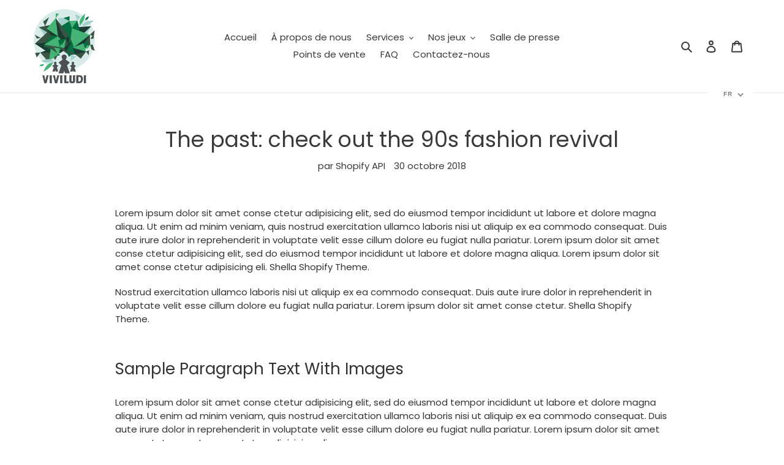

--- FILE ---
content_type: text/javascript
request_url: https://cdn.shopify.com/s/files/1/0251/4311/5829/t/2/assets/shopifycur.js?v=1602862641&shop=viviludi.myshopify.com
body_size: 26515
content:
(function(h,j){typeof window.exports=="object"&&typeof window[function(){var t="dule",q2="mo";return q2+t}()]=="object"?window.module.exports=j():typeof window.define=="function"&&window[function(){var XL="ine",J="def";return J+XL}()].amd?window[function(){var P="e",l5="n",k2="defi";return k2+l5+P}()]([],j):typeof window[function(){var l="rts",Q="xpo",d="e";return d+Q+l}()]=="object"?window[function(){var mh="orts",w2="p",c2="ex";return c2+w2+mh}()].selectorBar=j():(h.baCurr=h.baCurr||{},h.baCurr[function(){var hA="orBar",K="select";return K+hA}()]=j())})(window,function(){return function(h){var j={};function s2(z2){if(j[z2])return j[z2][function(){var A="s",e="rt",M2="expo";return M2+e+A}()];var r2=j[z2]={i:z2,l:!1,exports:{}};return h[z2].call(r2[function(){var S2="ts",T="por",PO="x",O6="e";return O6+PO+T+S2}()],r2,r2.exports,s2),r2.l=!0,r2[function(){var v="rts",bJ="expo";return bJ+v}()]}return s2[function(){var G="m";return G}()]=h,s2.c=j,s2.d=function(h2,j2,z2){s2[function(){var C="o";return C}()](h2,j2)||Object.defineProperty(h2,j2,{enumerable:!0,get:z2})},s2[function(){var d="r";return d}()]=function(h2){(function(){var W2="fined",C="unde";return C+W2})()!==typeof window[function(){var A="l",N2="o",D="ymb",dI="S";return dI+D+N2+A}()]&&window.Symbol[function(){var u2="ag",l="ingT",k2="tr",B="toS";return B+k2+l+u2}()]&&Object[function(){var S2="operty",E2="definePr";return E2+S2}()](h2,window.Symbol.toStringTag,{value:function(){var x2="ule",t="Mod";return t+x2}()}),Object.defineProperty(h2,function(){var jy="le",uq="u",vp="d",zn="__esMo";return zn+vp+uq+jy}(),{value:!0})},s2[function(){var yy="t";return yy}()]=function(h2,j2){if(1&j2&&(h2=s2(h2)),8&j2||4&j2&&typeof h2=="object"&&h2&&h2.__esModule)return h2;var z2=Object[function(){var N2="te",A="crea";return A+N2}()](null);if(s2.r(z2),Object[function(){var M2="roperty",D="defineP";return D+M2}()](z2,"default",{enumerable:!0,value:h2}),2&j2&&typeof h2!="string")for(var B in h2)s2[function(){var r2="d";return r2}()](z2,B,function(j3){return h2[j3]}[function(){var k2="d",_="n",nT="bi";return nT+_+k2}()](null,B));return z2},s2[function(){var D="n";return D}()]=function(h2){var j2=h2&&h2.__esModule?function(){return h2[function(){var t="ault",Rd="def";return Rd+t}()]}:function(){return h2};return s2[function(){var a2="d";return a2}()](j2,function(){var x2="a";return x2}(),j2),j2},s2.o=function(h2,j2){return Object[function(){var Ki="ype",L2="t",W2="o",M2="prot";return M2+W2+L2+Ki}()][function(){var n="y",c2="ert",v="op",Dn="hasOwnPr";return Dn+v+c2+n}()].call(h2,j2)},s2[function(){var u2="p";return u2}()]="/apps/",s2(s2.s=28)}([function(h,j,D){(function(){var X="trict",y="use s";return y+X})();var O2=D(3),f2=D(6),_=D(7);function x2(h2,j2,D2){h2?window.bacurr$(j2).children().html(D2):window.bacurr$(j2).html(D2)}var C=D(18);function l(h2,j2,D2,O3){var f3,_2=f3=h2?window.bacurr$(j2).children()[function(){var a2="ml",V2="t",v="h";return v+V2+a2}()]():window.bacurr$(j2).html();return window[function(){var d="r$",qK="r",ZZ="cu",rD="ba";return rD+ZZ+qK+d}()](j2)[function(){var P="a",r2="t",H="a",W2="d";return W2+H+r2+P}()]("bacurr-origMoneyVal",""+_2),f3=Object(C.a)(f3,D2[function(){var tE="ormat",e="ney_f",W8="mo";return W8+e+tE}()],O3,D2.user_curr),window[function(){var T="r$",MX="ur",q2="bac";return q2+MX+T}()](j2).data("bacurr-initVal",""+f3),f3}var g2=function(h2,j2,D2,C2,g3){if(j2.round_by_default){var $2,w3;$2=C2&&window[function(){var P="rr$",oK="bacu";return oK+P}()](h2)[function(){var m="ss",CW="a",a2="hasCl";return a2+CW+m}()](function(){var IN="r-money",d="bacur";return d+IN}())?g3:l(D2,h2,j2,j2.user_curr),j2[function(){var N2="style",M2="_",o2="d",Y2="oun",E2="r";return E2+Y2+o2+M2+N2}()]==="roundToDecimal"&&($2=Object(_[function(){var Zt="a";return Zt}()])($2,j2));var K2=(w3=j2[function(){var c2="rmat",p="rencyFo",S2="moneyWithCur";return S2+p+c2}()]?O2[function(){var z2="a";return z2}()][j2.user_curr][function(){var Q4="rmat",T="h_currency_fo",gM="money_wit";return gM+T+Q4}()]||"{{amount}}":O2.a[j2.user_curr].money_format||"{{amount}}")[function(){var L8="lit",n="sp";return n+L8}()](function(){var s2="{",G="{";return G+s2}())[function(){var nV="p",sP="o",u2="p";return u2+sP+nV}()]().split("}}")[0],A=Object(f2.a)($2,K2,j2[function(){var iD="_curr",d4="user";return d4+iD}()],j2);x2(D2,h2,$2=w3[function(){var eM="ace",v="repl";return v+eM}()]("{{"+K2+"}}",A))}else C2&&x2(D2,h2,C2)},$=function(h2,j2,D2){var C2,$2=window[function(){var A="$",k2="r",Y2="cur",q2="ba";return q2+Y2+k2+A}()](h2).data("bacurr-origMoneyVal"),w3=window.bacurr$(h2)[function(){var Eo="a",t="t",J="da";return J+t+Eo}()]("bacurr-initVal"),K2=!!window[function(){var QL="r$",b2="acur",SG="b";return SG+b2+QL}()](h2)[function(){var a2="dren",Zq="l",Uh="i",z2="ch";return z2+Uh+Zq+a2}()]().length;if(j2!==D2.user_curr){if(w3&&window[function(){var B="rr$",u2="bacu";return u2+B}()](h2).hasClass(function(){var G="money",S2="bacurr-";return S2+G}())){var VQ=window.bacurr$(h2).data(j2);VQ&&!window.isNaN(VQ)?C2=VQ:(C2=window[function(){var rQ="r",yk="r",Si="baCu";return Si+yk+rQ}()].Currency[function(){var H="rt",Wg="ve",o2="con";return o2+Wg+H}()](w3,D2[function(){var qS="rr",D5="er_cu",r2="s",Lz="u";return Lz+r2+D5+qS}()],j2),window.bacurr$(h2)[function(){var G4="a",jV="at",fL="d";return fL+jV+G4}()](""+j2,""+C2))}else{var tc=l(K2,h2,D2,j2);C2=window.baCurr.Currency.convert(tc,D2.user_curr,j2)}if(!window[function(){var mC="N",W2="a",N2="sN",By="i";return By+N2+W2+mC}()](C2)){var I2;D2[function(){var mk="yle",ln="und_st",Mm="ro";return Mm+ln+mk}()]==="roundToDecimal"&&(C2=Object(_[function(){var Uz="a";return Uz}()])(C2,D2));var p=(I2=D2[function(){var eN="rencyFormat",Rd="moneyWithCur";return Rd+eN}()]?O2.a[j2][function(){var e="mat",d="h_currency_for",Mt="it",L9="money_w";return L9+Mt+d+e}()]||function(){var _m="unt}}",Aa="{{amo";return Aa+_m}():O2[function(){var m="a";return m}()][j2][function(){var lg="ormat",DJ="f",L2="oney_",ge="m";return ge+L2+DJ+lg}()]||function(){var hG="}",U="nt}",rF="{{amou";return rF+U+hG}()).split("{{").pop()[function(){var bK="it",ZY="l",T="sp";return T+ZY+bK}()]("}}")[0],c2=Object(f2.a)(C2,p,j2,D2);x2(K2,h2,C2=I2[function(){var P="ace",p_="l",n="rep";return n+p_+P}()](function(){var qj="{",i="{";return i+qj}()+p+"}}",c2))}}else g2(h2,D2,K2,$2,w3)},w2=D(1);function K(h2,j2){w2.a.set(j2),window[function(){var u2="$",Wl="r",R="r",d="bacu";return d+R+Wl+u2}()]("span.money")[function(){var e="ach",z2="e";return z2+e}()](function(){window.bacurr$(function(){var M2="oney",OQ="span.m";return OQ+M2}(),this).length===0&&($(this,j2,h2),window.bacurr$(this)[function(){var Z2="s",q2="as",rz="addCl";return rz+q2+Z2}()](function(){var I2="ey",VH="urr-mon",B="c",$F="ba";return $F+B+VH+I2}()))})}D.d(j,"a",function(){return K})},function(h,j,D){(function(){var w2="t",U="stric",_r=" ",N2="use";return N2+_r+U+w2})();var H=D(2),p={set:function(h2){H.a[function(){var G6="t",d="e",K="s";return K+d+G6}()]("bacurr_user_cur",h2)},get:function(){return H[function(){var W2="a";return W2}()].get("bacurr_user_cur")}};j.a=p},function(h,j,D){(function(){var X="ict",G="se str",s2="u";return s2+G+X})(),D.d(j,function(){var b2="a";return b2}(),function(){return v});var v={set:function(h2,j2,D2){D2===void 0&&(D2="session"),(D2==="session"?window.sessionStorage:window[function(){var f2="orage",_="localSt";return _+f2}()])[function(){var L2="em",M2="etIt",N2="s";return N2+M2+L2}()](h2,window[function(){var r2="N",Bw="O",Q="S",A_="J";return A_+Q+Bw+r2}()][function(){var Z2="y",w2="f",Y2="gi",T="in",o2="r",i="t",E2="s";return E2+i+o2+T+Y2+w2+Z2}()](j2))},get:function(h2,j2,D2){j2===void 0&&(j2=!0),D2===void 0&&(D2="session");var v2=(function(){var N2="n",t="ssio",iy="e",EY="s";return EY+iy+t+N2}()===D2?window[function(){var i="ge",Z2="ionStora",m="sess";return m+Z2+i}()]:window[function(){var DV="orage",J="localSt";return J+DV}()])[function(){var Y2="Item",n="t",ds="e",H="g";return H+ds+n+Y2}()](h2);return j2?window[function(){var I2="N",d="JSO";return d+I2}()].parse(v2):v2},unset:function(h2,j2){j2===void 0&&(j2="session"),!Array.isArray(h2)&&(h2=[h2]),h2[function(){var a2="h",p="Eac",Y2="for";return Y2+p+a2}()](function(h3){(j2==="session"?window[function(){var q2="e",A="torag",d="onS",L2="sessi";return L2+d+A+q2}()]:window[function(){var e="orage",U="localSt";return U+e}()]).removeItem(h3)})}}},function(h,j,D){j[function(){var F="a";return F}()]={USD:{money_format:"${{amount}}",money_with_currency_format:function(){var d=" USD",GL="t}}",e="${{amoun";return e+GL+d}()},EUR:{money_format:function(){var n="unt}}",L2="uro;{{amo",_="&e";return _+L2+n}(),money_with_currency_format:function(){var T="unt}} EUR",O2="&euro;{{amo";return O2+T}()},GBP:{money_format:"&pound;{{amount}}",money_with_currency_format:function(){var r2=" GBP",C="ount}}",Z2="&pound;{{am";return Z2+C+r2}()},CAD:{money_format:function(){var R_="}}",z2="amount",X="${{";return X+z2+R_}(),money_with_currency_format:"${{amount}} CAD"},ALL:{money_format:"Lek {{amount}}",money_with_currency_format:"Lek {{amount}} ALL"},DZD:{money_format:function(){var u2="t}}",t="oun",bH="DA {{am";return bH+t+u2}(),money_with_currency_format:function(){var a2="t}} DZD",U="oun",P="DA {{am";return P+U+a2}()},AOA:{money_format:"Kz{{amount}}",money_with_currency_format:"Kz{{amount}} AOA"},ARS:{money_format:function(){var o2="or}}",Aw="parat",$="se",v="unt_with_comma_",R9="${{amo";return R9+v+$+Aw+o2}(),money_with_currency_format:"${{amount_with_comma_separator}} ARS"},AMD:{money_format:"{{amount}} AMD",money_with_currency_format:function(){var K="D",w2="unt}} AM",_P="o",k2="{{am";return k2+_P+w2+K}()},AWG:{money_format:"Afl{{amount}}",money_with_currency_format:"Afl{{amount}} AWG"},AUD:{money_format:function(){var q2="}",y="}",p="t",s2="oun",B="{{am",E2="$";return E2+B+s2+p+y+q2}(),money_with_currency_format:"${{amount}} AUD"},BBD:{money_format:function(){var M2="ount}}",PT="am",QE="{",W2="${";return W2+QE+PT+M2}(),money_with_currency_format:"${{amount}} Bds"},AZN:{money_format:function(){var Hz2="}}",c4="nt",il="u",H="m.{{amo";return H+il+c4+Hz2}(),money_with_currency_format:"m.{{amount}} AZN"},BDT:{money_format:"Tk {{amount}}",money_with_currency_format:function(){var g2=" BDT",eJ="unt}}",OT="{amo",S2="{",Q="Tk ";return Q+S2+OT+eJ+g2}()},BSD:{money_format:"BS${{amount}}",money_with_currency_format:function(){var g9="BSD",z7="nt}} ",m2="amou",G="S${{",gT="B";return gT+G+m2+z7+g9}()},BHD:{money_format:"{{amount}}0 BD",money_with_currency_format:function(){var Uk="D",Zt="H",F_="}}0 B",Qh="{{amount";return Qh+F_+Zt+Uk}()},BYR:{money_format:"Br {{amount}}",money_with_currency_format:function(){var I2="t}} BYR",fZ="n",RA="Br {{amou";return RA+fZ+I2}()},BZD:{money_format:function(){var ve="}",XB="}",pf="nt",qg="{amou",Mq="{",x2="BZ$";return x2+Mq+qg+pf+XB+ve}(),money_with_currency_format:function(){var AX="nt}} BZD",dw="BZ${{amou";return dw+AX}()},BTN:{money_format:"Nu {{amount}}",money_with_currency_format:function(){var gE=" BTN",Uc="nt}}",jM="Nu {{amou";return jM+Uc+gE}()},BAM:{money_format:function(){var bF="ma_separator}}",Y$=" {{amount_with_com",Q0="KM";return Q0+Y$+bF}(),money_with_currency_format:"KM {{amount_with_comma_separator}} BAM"},BRL:{money_format:function(){var eN="}}",HR="rator",c2="ith_comma_sepa",Ec="ount_w",Qy=" {{am",Vf="R$";return Vf+Qy+Ec+c2+HR+eN}(),money_with_currency_format:"R$ {{amount_with_comma_separator}} BRL"},BOB:{money_format:function(){var R="separator}}",VV="mount_with_comma_",sK="{a",e1="Bs{";return e1+sK+VV+R}(),money_with_currency_format:"Bs{{amount_with_comma_separator}} BOB"},BWP:{money_format:function(){var i6="nt}}",G8="{{amou",M0="P";return M0+G8+i6}(),money_with_currency_format:"P{{amount}} BWP"},BND:{money_format:function(){var tP="unt}}",PJ="${{amo";return PJ+tP}(),money_with_currency_format:function(){var aW="ND",Ja="ount}} B",xL="${{am";return xL+Ja+aW}()},BGN:{money_format:"{{amount}} \u0420\xBB\u0420\u0406",money_with_currency_format:function(){var xe=" BGN",u_=" \u0420\xBB\u0420\u0406",hp="{{amount}}";return hp+u_+xe}()},MMK:{money_format:function(){var lU="}}",V0="unt",$f="amo",r_="K{{";return r_+$f+V0+lU}(),money_with_currency_format:function(){var cd="MMK",oT="t}} ",ok="K{{amoun";return ok+oT+cd}()},KHR:{money_format:function(){var gG="ount}}",U6="KHR{{am";return U6+gG}(),money_with_currency_format:function(){var cu="ount}}",mFS="KHR{{am";return mFS+cu}()},KYD:{money_format:"${{amount}}",money_with_currency_format:"${{amount}} KYD"},XAF:{money_format:"FCFA{{amount}}",money_with_currency_format:"FCFA{{amount}} XAF"},CLP:{money_format:"${{amount_no_decimals}}",money_with_currency_format:"${{amount_no_decimals}} CLP"},CNY:{money_format:"&#165;{{amount}}",money_with_currency_format:function(){var Qb="unt}} CNY",x6="&#165;{{amo";return x6+Qb}()},COP:{money_format:"${{amount_with_comma_separator}}",money_with_currency_format:"${{amount_with_comma_separator}} COP"},CRC:{money_format:function(){var b2="parator}}",pQ="a_se",k7="h_comm",dh="&#8353; {{amount_wit";return dh+k7+pQ+b2}(),money_with_currency_format:"&#8353; {{amount_with_comma_separator}} CRC"},HRK:{money_format:"{{amount_with_comma_separator}} kn",money_with_currency_format:"{{amount_with_comma_separator}} kn HRK"},CZK:{money_format:function(){var ra="rator}} K&#269;",J="sepa",V2="{{amount_with_comma_";return V2+J+ra}(),money_with_currency_format:function(){var E7="arator}} K&#269;",aT="_sep",kW="{{amount_with_comma";return kW+aT+E7}()},DKK:{money_format:"{{amount_with_comma_separator}}",money_with_currency_format:function(){var wY="omma_separator}}",ua="kr.{{amount_with_c";return ua+wY}()},DOP:{money_format:"RD$ {{amount}}",money_with_currency_format:function(){var T4="}}",Jo="{{amount",kK="RD$ ";return kK+Jo+T4}()},XCD:{money_format:"${{amount}}",money_with_currency_format:"EC${{amount}}"},EGP:{money_format:"LE {{amount}}",money_with_currency_format:function(){var A1="t}} EGP",SM="un",SI="LE {{amo";return SI+SM+A1}()},ETB:{money_format:"Br{{amount}}",money_with_currency_format:"Br{{amount}} ETB"},XPF:{money_format:"{{amount_no_decimals_with_comma_separator}} XPF",money_with_currency_format:function(){var H8="or}} XPF",iM="omma_separat",Y2="mount_no_decimals_with_c",kM="{{a";return kM+Y2+iM+H8}()},FJD:{money_format:function(){var l0="}}",uw="unt",E5="${{amo";return E5+uw+l0}(),money_with_currency_format:function(){var dQ="t}}",m7="n",uS="amou",SK="FJ${{";return SK+uS+m7+dQ}()},GMD:{money_format:function(){var A="unt}}",zh="D {{amo";return zh+A}(),money_with_currency_format:function(){var l="} GMD",QN="}",hG="t",Xc="D {{amoun";return Xc+hG+QN+l}()},GHS:{money_format:"GH&#8373;{{amount}}",money_with_currency_format:function(){var f2="{{amount}}",zZ="73;",eY="H&#83",RO="G";return RO+eY+zZ+f2}()},GTQ:{money_format:"Q{{amount}}",money_with_currency_format:function(){var C_="GTQ",hl="mount}} ",$Z="a",Ad="{{";return Ad+$Z+hl+C_}()},GYD:{money_format:"G${{amount}}",money_with_currency_format:"${{amount}} GYD"},GEL:{money_format:function(){var IL="GEL",h7="} ",sd="ount}",SV="{am",xJ="{";return xJ+SV+sd+h7+IL}(),money_with_currency_format:function(){var a7=" GEL",lp="}",$j="{amount}",m="{";return m+$j+lp+a7}()},HNL:{money_format:"L {{amount}}",money_with_currency_format:function(){var xw="t}} HNL",LZ="L {{amoun";return LZ+xw}()},HKD:{money_format:"${{amount}}",money_with_currency_format:"HK${{amount}}"},HUF:{money_format:function(){var yH="ith_comma_separator}}",GH="{{amount_no_decimals_w";return GH+yH}(),money_with_currency_format:function(){var XV="comma_separator}} Ft",kN="amount_no_decimals_with_",QA="{{";return QA+kN+XV}()},ISK:{money_format:"{{amount_no_decimals}} kr",money_with_currency_format:"{{amount_no_decimals}} kr ISK"},INR:{money_format:"Rs. {{amount}}",money_with_currency_format:function(){var a$="t}}",O$="n",A7="amou",i0="{{",r8="Rs. ";return r8+i0+A7+O$+a$}()},IDR:{money_format:function(){var jw="eparator}}",Eo="_comma_s",dF="h",UG="{{amount_wit";return UG+dF+Eo+jw}(),money_with_currency_format:"Rp {{amount_with_comma_separator}}"},ILS:{money_format:"{{amount}} NIS",money_with_currency_format:"{{amount}} NIS"},JMD:{money_format:function(){var Na="}",yN="t}",bt="un",pX="${{amo";return pX+bt+yN+Na}(),money_with_currency_format:function(){var i="MD",ne="ount}} J",Aq6="${{am";return Aq6+ne+i}()},JPY:{money_format:"&#165;{{amount_no_decimals}}",money_with_currency_format:"&#165;{{amount_no_decimals}} JPY"},JEP:{money_format:"&pound;{{amount}}",money_with_currency_format:"&pound;{{amount}} JEP"},JOD:{money_format:function(){var V8="nt}}0 JD",hV="{{amou";return hV+V8}(),money_with_currency_format:function(){var tH="t}}0 JOD",gh="{{amoun";return gh+tH}()},KZT:{money_format:"{{amount}} KZT",money_with_currency_format:function(){var _E="}} KZT",iE="{{amount";return iE+_E}()},KES:{money_format:"KSh{{amount}}",money_with_currency_format:function(){var li="}}",on="unt",WA="mo",k5="h{{a",vP="KS";return vP+k5+WA+on+li}()},KWD:{money_format:"{{amount}}0 KD",money_with_currency_format:"{{amount}}0 KWD"},KGS:{money_format:"\u0420\xBB\u0420\u0406{{amount}}",money_with_currency_format:"\u0420\xBB\u0420\u0406{{amount}}"},LVL:{money_format:function(){var Ej="}}",Bo="t",Jlg="un",de="mo",ej="Ls {{a";return ej+de+Jlg+Bo+Ej}(),money_with_currency_format:function(){var Id="L",dr="ount}} LV",Gf="s {{am",q9="L";return q9+Gf+dr+Id}()},LBP:{money_format:function(){var fx="ount}}",Gy="m",FEJ="a",NZ="L&pound;{{";return NZ+FEJ+Gy+fx}(),money_with_currency_format:function(){var Ft="ount}} LBP",o$="L&pound;{{am";return o$+Ft}()},LTL:{money_format:function(){var Sx="t}} Lt",Mz="{{amoun";return Mz+Sx}(),money_with_currency_format:"{{amount}} Lt"},MGA:{money_format:function(){var Dy="}",Ko="}",ju="ount",VF="Ar {{am";return VF+ju+Ko+Dy}(),money_with_currency_format:"Ar {{amount}} MGA"},MKD:{money_format:function(){var p$="}}",J6="unt",m3="\xB5\u0420\u0405 {{amo",mH="\u0420\u0491\u0420";return mH+m3+J6+p$}(),money_with_currency_format:"\u0420\u0491\u0420\xB5\u0420\u0405 {{amount}} MKD"},MOP:{money_format:"MOP${{amount}}",money_with_currency_format:"MOP${{amount}}"},MVR:{money_format:function(){var sC="}}",Z0="unt",Ri="mo",XA="{{a",AK="Rf";return AK+XA+Ri+Z0+sC}(),money_with_currency_format:"Rf{{amount}} MRf"},MXN:{money_format:"$ {{amount}}",money_with_currency_format:"$ {{amount}} MXN"},MYR:{money_format:function(){var C6="} MYR",vg="}",YX="nt",$1="RM{{amou";return $1+YX+vg+C6}(),money_with_currency_format:function(){var N2="nt}} MYR",mk="amou",EM="{",mj="RM{";return mj+EM+mk+N2}()},MUR:{money_format:function(){var wo="nt}}",m0="ou",jK="Rs {{am";return jK+m0+wo}(),money_with_currency_format:"Rs {{amount}} MUR"},MDL:{money_format:"{{amount}} MDL",money_with_currency_format:function(){var uH="nt}} MDL",Wd="{{amou";return Wd+uH}()},MAD:{money_format:function(){var BZ=" dh",bz="}",QB="t}",oU="{{amoun";return oU+QB+bz+BZ}(),money_with_currency_format:"Dh {{amount}} MAD"},MNT:{money_format:"{{amount_no_decimals}} &#8366",money_with_currency_format:"{{amount_no_decimals}} MNT"},MZN:{money_format:function(){var KZ="Mt",v2="ount}} ",mn="{{am";return mn+v2+KZ}(),money_with_currency_format:function(){var DW="ZN",Cu="mount}} M",Ji="t {{a",yq="M";return yq+Ji+Cu+DW}()},NAD:{money_format:function(){var NA="nt}}",j4="amou",qm="N${{";return qm+j4+NA}(),money_with_currency_format:function(){var ZV="t}} NAD",z3="N${{amoun";return z3+ZV}()},NPR:{money_format:"Rs{{amount}}",money_with_currency_format:function(){var HO="} NPR",p7="t}",sZ="Rs{{amoun";return sZ+p7+HO}()},ANG:{money_format:"&fnof;{{amount}}",money_with_currency_format:"{{amount}} NA&fnof;"},NZD:{money_format:"${{amount}}",money_with_currency_format:function(){var Wo="D",Zi="t}} NZ",jN="${{amoun";return jN+Zi+Wo}()},NIO:{money_format:function(){var Zgs="}}",Bh="nt",Yal="{amou",Cr="C${";return Cr+Yal+Bh+Zgs}(),money_with_currency_format:"C${{amount}} NIO"},NGN:{money_format:"&#8358;{{amount}}",money_with_currency_format:"&#8358;{{amount}} NGN"},NOK:{money_format:"kr {{amount_with_comma_separator}}",money_with_currency_format:function(){var iS="parator}} NOK",mM="amount_with_comma_se",Zy="{",dc="kr {";return dc+Zy+mM+iS}()},OMR:{money_format:"{{amount_with_comma_separator}} OMR",money_with_currency_format:"{{amount_with_comma_separator}} OMR"},PKR:{money_format:function(){var bS="t}}",JN="oun",ZI="am",X1=".{{",Xd="Rs";return Xd+X1+ZI+JN+bS}(),money_with_currency_format:"Rs.{{amount}} PKR"},PGK:{money_format:function(){var c_="t}}",qz="{{amoun",kr=" ",B$="K";return B$+kr+qz+c_}(),money_with_currency_format:"K {{amount}} PGK"},PYG:{money_format:function(){var Bw="arator}}",_5T="ma_sep",ei="unt_no_decimals_with_com",Ly="Gs. {{amo";return Ly+ei+_5T+Bw}(),money_with_currency_format:"Gs. {{amount_no_decimals_with_comma_separator}} PYG"},PEN:{money_format:"S/. {{amount}}",money_with_currency_format:function(){var Q4="PEN",_3="nt}} ",EO="S/. {{amou";return EO+_3+Q4}()},PHP:{money_format:function(){var vH="}",yV="}",jD="amount",oz="&#8369;{{";return oz+jD+yV+vH}(),money_with_currency_format:function(){var lQ="}} PHP",JZ="ount",ma="m",Zk="&#8369;{{a";return Zk+ma+JZ+lQ}()},PLN:{money_format:"{{amount_with_comma_separator}} zl",money_with_currency_format:function(){var lh="_separator}} zl PLN",NF="{{amount_with_comma";return NF+lh}()},QAR:{money_format:function(){var H3="or}}",LD="arat",cK="ep",hM="comma_s",Fe="QAR {{amount_with_";return Fe+hM+cK+LD+H3}(),money_with_currency_format:function(){var ll="tor}}",sn="para",Kt="comma_se",ry="QAR {{amount_with_";return ry+Kt+sn+ll}()},RON:{money_format:function(){var Y14="ei",W1="a_separator}} l",hH="{{amount_with_comm";return hH+W1+Y14}(),money_with_currency_format:function(){var QD1="N",pI="i RO",J5="ma_separator}} le",hJ="ith_com",bv="{{amount_w";return bv+hJ+J5+pI+QD1}()},RUB:{money_format:"&#1088;&#1091;&#1073;{{amount_with_comma_separator}}",money_with_currency_format:"&#1088;&#1091;&#1073;{{amount_with_comma_separator}} RUB"},RWF:{money_format:function(){var rn="ls}} RF",UF="ecima",Oj="{{amount_no_d";return Oj+UF+rn}(),money_with_currency_format:"{{amount_no_decimals}} RWF"},WST:{money_format:function(){var y6="nt}}",gq="ou",Ts="$ {{am",cXw="WS";return cXw+Ts+gq+y6}(),money_with_currency_format:function(){var mp="T",nl="}} WS",Ex=" {{amount",Cg="WS$";return Cg+Ex+nl+mp}()},SAR:{money_format:function(){var oI="SR",AO="ount}} ",pU="{am",ebS="{";return ebS+pU+AO+oI}(),money_with_currency_format:function(){var Sb="}} SAR",KN="{{amount";return KN+Sb}()},STD:{money_format:function(){var Kz="}",_j="t}",Rx="{{amoun",pj="Db ";return pj+Rx+_j+Kz}(),money_with_currency_format:function(){var it=" STD",yK="nt}}",H$="Db {{amou";return H$+yK+it}()},RSD:{money_format:"{{amount}} RSD",money_with_currency_format:"{{amount}} RSD"},SCR:{money_format:"Rs {{amount}}",money_with_currency_format:"Rs {{amount}} SCR"},SGD:{money_format:function(){var ln="}",VH="nt}",ya="amou",bi="${{";return bi+ya+VH+ln}(),money_with_currency_format:function(){var zi="}} SGD",HE="nt",la="{amou",$7="${";return $7+la+HE+zi}()},SYP:{money_format:function(){var y7="{{amount}}",tJ="nd;",jB="S&pou";return jB+tJ+y7}(),money_with_currency_format:function(){var ts="ount}} SYP",tr="S&pound;{{am";return tr+ts}()},ZAR:{money_format:function(){var i1="t}}",gx="oun",qS="m",lo="R {{a";return lo+qS+gx+i1}(),money_with_currency_format:"R {{amount}} ZAR"},KRW:{money_format:"&#8361;{{amount_no_decimals}}",money_with_currency_format:"&#8361;{{amount_no_decimals}} KRW"},LKR:{money_format:"Rs {{amount}}",money_with_currency_format:"Rs {{amount}} LKR"},SEK:{money_format:"{{amount_no_decimals}} kr",money_with_currency_format:function(){var TQ="cimals}} kr SEK",ZP="o_de",St="{{amount_n";return St+ZP+TQ}()},CHF:{money_format:function(){var Cd="}",J7="t}",bR="un",y$="mo",Nh="SFr. {{a";return Nh+y$+bR+J7+Cd}(),money_with_currency_format:"SFr. {{amount}} CHF"},TWD:{money_format:function(){var Dd="t}}",qw="un",ru="mo",P1T="${{a";return P1T+ru+qw+Dd}(),money_with_currency_format:function(){var T2="t}} TWD",T8="amoun",Fk="${{";return Fk+T8+T2}()},THB:{money_format:function(){var sD=";",qI="t}} &#xe3f",UJ="{{amoun";return UJ+qI+sD}(),money_with_currency_format:function(){var Zcn=" &#xe3f; THB",b7U="{{amount}}";return b7U+Zcn}()},TZS:{money_format:"{{amount}} TZS",money_with_currency_format:function(){var aJ="ZS",QH="T",MQ="mount}} ",Om="a",Kx="{{";return Kx+Om+MQ+QH+aJ}()},TTD:{money_format:function(){var dn="unt}}",lg$="o",DN="${{am";return DN+lg$+dn}(),money_with_currency_format:"${{amount}} TTD"},TND:{money_format:function(){var xu="t}}",TB="n",tz="{{amou";return tz+TB+xu}(),money_with_currency_format:"{{amount}} DT"},TRY:{money_format:function(){var uQc="}}TL",Fa="t",GY="{{amoun";return GY+Fa+uQc}(),money_with_currency_format:"{{amount}}TL"},UGX:{money_format:"Ush {{amount_no_decimals}}",money_with_currency_format:"Ush {{amount_no_decimals}} UGX"},UAH:{money_format:function(){var Sr="}",yX="amount}",mE="\u0432\u201A\u0491{{";return mE+yX+Sr}(),money_with_currency_format:function(){var _Q="UAH",An=" ",by="}",sM="nt}",eZ="\u0432\u201A\u0491{{amou";return eZ+sM+by+An+_Q}()},AED:{money_format:"Dhs. {{amount}}",money_with_currency_format:function(){var kT="AED",x3="t}} ",Al="s. {{amoun",dD="Dh";return dD+Al+x3+kT}()},UYU:{money_format:function(){var jA="or}}",Ta="mma_separat",fb="${{amount_with_co";return fb+Ta+jA}(),money_with_currency_format:"${{amount_with_comma_separator}} UYU"},VUV:{money_format:function(){var OZ="}",wq="nt}",_v="ou",yw="{am",kS="${";return kS+yw+_v+wq+OZ}(),money_with_currency_format:"${{amount}}VT"},VEF:{money_format:function(){var vw="separator}}",M8="comma_",d6="Bs. {{amount_with_";return d6+M8+vw}(),money_with_currency_format:function(){var $t="_separator}} VEF",H_="mma",pb="Bs. {{amount_with_co";return pb+H_+$t}()},VND:{money_format:"{{amount_no_decimals_with_comma_separator}}&#8363;",money_with_currency_format:function(){var WUo="ator}} VND",J3="cimals_with_comma_separ",WF="{{amount_no_de";return WF+J3+WUo}()},XBT:{money_format:"{{amount_no_decimals}} BTC",money_with_currency_format:function(){var bD=" BTC",vJ="}",uk="s}",GU="o_decimal",G42="{{amount_n";return G42+GU+uk+vJ+bD}()},XOF:{money_format:"CFA{{amount}}",money_with_currency_format:function(){var LiE="F",Bx="nt}} XO",$Y="CFA{{amou";return $Y+Bx+LiE}()},ZMW:{money_format:"K{{amount_no_decimals_with_comma_separator}}",money_with_currency_format:"ZMW{{amount_no_decimals_with_comma_separator}}"}}},function(h,j,D){j.a=function(h2,j2){return new window.Promise(function(D2,a2){if(j2.multi_curr&&(j2.multi_curr||[]).includes(h2)){var w2={form_type:"currency",utf8:"\xE2\u0153\u201C",return_to:window.location.pathname,currency:h2};window.bacurr$[function(){var O2="x",S2="ja",f2="a";return f2+S2+O2}()]({type:"POST",url:"/cart/update.js",data:window[function(){var P="r$",z2="cur",L2="ba";return L2+z2+P}()][function(){var Z2="m",m="a",q2="par";return q2+m+Z2}()](w2),dataType:function(){var y="n",g2="jso";return g2+y}(),success:function(j3){window.baCurr&&window[function(){var e="rr",Lk="u",_="aC",i="b";return i+_+Lk+e}()][function(){var V2="ig",k2="f",T8="n",t="co";return t+T8+k2+V2}()]&&window[function(){var HX="r",TP="aCur",NA="b";return NA+TP+HX}()].config.final_currency!==h2&&(window.baCurr.config.final_currency=h2),D2(j3)},error:function(h3){a2(h3)}})}else D2(!0)})}},function(h,j,D){j.a=function(h2,j2){var D2=h2.chosen_cur,T=!1;return D2.forEach(function(h3){Object.keys(h3)[0]===j2&&(T=!0)}),T||!h2.auto_pref}},function(h,j,D){var d=D(17);j[function(){var C="a";return C}()]=function(h2,j2,D2,N2){function E2(h3,j3,D3,d2){j3===void 0&&(j3=2),D3===void 0&&(D3=","),d2===void 0&&(d2=".");var N3=h3;if(window.isNaN(N3)||N3==null)return 0;var E3=(N3=window.Number(N3).toFixed(j3)).split(".");return E3[0].replace(/(\d)(?=(\d\d\d)+(?!\d))/g,"$1"+D3)+(E3[1]?d2+E3[1]:"")}var _="",_y=Object(d.a)(D2,N2);switch(j2){case function(){var S2="nt",e="amou";return e+S2}():_=E2(h2,_y);break;case"amount_no_decimals":_=E2(h2,0);break;case function(){var n="mma_separator",G="ith_co",w2="amount_no_decimals_w";return w2+G+n}():_=E2(h2,0,".",",");break;case"amount_with_comma_separator":_=E2(h2,_y,function(){var f2=".";return f2}(),function(){var v=",";return v}());break;default:_=E2(h2,_y,function(){var i=",";return i}(),function(){var fi=".";return fi}())}return _}},function(h,j,D){function b2(h2,j2){var D2=Math[function(){var p="nd",$="u",Q="o",ou="r";return ou+Q+$+p}()](h2),b3=j2[function(){var kI="ec",S2="d",t="_",P="und",e="ro";return e+P+t+S2+kI}()]>.5+0?D2-(1-j2[function(){var q5="dec",y="ound_",i="r";return i+y+q5}()]):D2+j2.round_dec;return b3>0?b3:h2}D[function(){var S2="d";return S2}()](j,function(){var Y2="a";return Y2}(),function(){return b2})},function(h,j,D){(function(){var Q="rict",aq="use st";return aq+Q})();function s2(h2){var j2=window.baCurr.config;!j2.dont_show_selector&&h2&&(function(){var K9="ered",G="ay",$="modernL";return $+G+K9}()!==j2[function(){var r2="le",AK="i_sty",k2="u";return k2+AK+r2}()]&&function(){var _="round",C="select-";return C+_}()!==j2.ui_style&&j2[function(){var L2="yle",n="ui_st";return n+L2}()]!=="default"||(window.bacurr$(function(){var w2="eDesign",b2="curr-choic",R6="div.ba";return R6+b2+w2}()).html(function(){var u2="baCountry baCountry-",M9="<div class='",Go='ner">',R='<div class="countryContai';return R+Go+M9+u2}()+h2+function(){var N2='"ba-chosen">',H="v></div><span class=",g2="'></di";return g2+H+N2}()+h2+"</span>"),j2&&j2.chosen_cur&&j2.chosen_cur.chosen_cur>1&&window[function(){var l="urr$",nd="bac";return nd+l}()]("li#"+h2).addClass(function(){var E2="ected",gb="rSel",m="ur",J8="bac";return J8+m+gb+E2}()).siblings().removeClass("bacurrSelected")))}D[function(){var c2="d";return c2}()](j,function(){var t="a";return t}(),function(){return s2})},function(h,j,D){(function(){var q2="rict",t="use st";return t+q2})();var $=D(1),l=D(0),g2=D(4);j[function(){var l3="a";return l3}()]=function(h2){var j2=window.baCurr.config;j2[function(){var Cj="rency",o2="r",s2="final_cu";return s2+o2+Cj}()]&&j2.final_currency!==j2[function(){var r2="curr",d="user_";return d+r2}()]?j2.multi_curr&&(j2[function(){var B="i_curr",w2="mult";return w2+B}()]||[]).includes(h2)?j2.final_currency!==h2&&(Object(g2[function(){var UR="a";return UR}()])(h2,j2)[function(){var p="hen",T="t";return T+p}()](function(){window.location[function(){var W2="d",X="eloa",y3="r";return y3+X+W2}()]()}).catch(function(h3){}),$[function(){var Z4="a";return Z4}()][function(){var b2="t",lk="e",Wf="s";return Wf+lk+b2}()](h2)):($[function(){var a2="a";return a2}()].set(h2),Object(g2.a)(j2.user_curr,j2)[function(){var e="en",X="th";return X+e}()](function(){window.location.reload()}).catch(function(h3){})):j2[function(){var i="r",z2="ur",W2="c",v="multi_";return v+W2+z2+i}()]&&(j2[function(){var jQ="rr",qR="_cu",u2="multi";return u2+qR+jQ}()]||[]).includes(h2)&&j2.user_curr!==h2?(Object(l.a)(j2,h2),Object(g2[function(){var F="a";return F}()])(h2,j2).then(function(){}).catch(function(h3){})):Object(l.a)(j2,h2)}},function(h,j,D){D(37);var s2=function(h2){var j2='<select id="baCurrSelector" class="bacurr">';return h2[function(){var KD="ur",k2="c",u2="hosen_",z2="c";return z2+u2+k2+KD}()][function(){var O2="ch",q2="a",Q="forE";return Q+q2+O2}()](function(h3){var D2=Object[function(){var Sp="s",U="key";return U+Sp}()](h3)[0],s3=h3[D2];j2+='<option data-flag="'+h3+function(){var K="=",J="d",g2="i",d='" ';return d+g2+J+K}()+D2+function(){var G='"',YO='rMovers" value=',c2='  class="cur';return c2+YO+G}()+D2+function(){var h4=">",B='"';return B+h4}()+s3+"</option>"}),j2+="</select> "},bw=D(0),hG=D(9),l=D(4),H=function(h2){window.bacurr$("select.bacurr")[function(){var R="ach",d="e";return d+R}()](function(){var j2="";h2.night_time||(j2+="--bacurrBackground: "+window.baCurr.config[function(){var a2="hex",g2="ctor_bg_",ut="sele";return ut+g2+a2}()]+" !important;--bacurrSelect-color: "+window.baCurr.config[function(){var f2="r",N2="o",B="l",V2="o",Z2="textC";return Z2+V2+B+N2+f2}()]+function(){var kP=":",Wa="rHover-bg",$="portant;--bacur",x2=" !im";return x2+$+Wa+kP}()+window.baCurr[function(){var TM="g",E2="onfi",O2="c";return O2+E2+TM}()].selector_hover_hex);var D2=window.bacurr$(this),s3=window.bacurr$(this)[function(){var F="n",k2="re",q2="child";return q2+k2+F}()](function(){var i="on",_q="i",e="t",S2="op";return S2+e+_q+i}())[function(){var r2="th",dl="ng",Pv="le";return Pv+dl+r2}()],bw2=((window.baCurr||{}).config||{})[function(){var Y2="rency",h3="inal_cur",cb="f";return cb+h3+Y2}()];D2.addClass(function(){var pu="isible",M2="v",Ci="in",U="curr-choice-",cm="ba";return cm+U+Ci+M2+pu}()),D2.wrap(function(){var m='e="',Lb='downChoices" styl',Bf='div class="bacurr-drop',u2="<";return u2+Bf+Lb+m}()+j2+'"></div>'),h2[function(){var J="time",F2="_",DG="night";return DG+F2+J}()],D2[function(){var lG="r",o2="te",gJ="af";return gJ+o2+lG}()](function(){var Ee=" ></div>",NQ='oiceDesign"',C='<div class="bacurr-ch';return C+NQ+Ee}());var hG2=D2.next(function(){var HZ="hoiceDesign",G="div.bacurr-c";return G+HZ}());hG2[function(){var ZN="l",Lp="htm";return Lp+ZN}()](function(){var _l="baCountry-",Q="iv class='baCountry ",ts='<div class="countryContainer"><d';return ts+Q+_l}()+bw2+function(){var Fp='">',GD='pan class="ba-chosen',O7="></div><s",Eb="iv",p="></d",Yv="'";return Yv+p+Eb+O7+GD+Fp}()+bw2+"</span>");for(var l2=window.bacurr$(function(){var PP=">",eP="/",fY="<ul ";return fY+eP+PP}(),{class:"bacurr-dropdown-choices",style:j2}).insertAfter(hG2),H2=0;H2<s3;H2++)window[function(){var Ib="$",b2="rr",N_="bacu";return N_+b2+Ib}()]("<li />",{html:'<span class="curChoice">'+D2.children("option")[function(){var N9="q",X="e";return X+N9}()](H2)[function(){var CI="xt",gZ="e",uf="t";return uf+gZ+CI}()]()+function(){var T22=">",zs="span",w2="</";return w2+zs+T22}(),class:function(){var Ow="vers",n="currMo";return n+Ow}(),id:D2[function(){var m4="ren",JI="child";return JI+m4}()](function(){var GM="on",Km="opti";return Km+GM}()).eq(H2).val(),rel:D2[function(){var u7="dren",y="chil";return y+u7}()]("option")[function(){var Ao="q",c2="e";return c2+Ao}()](H2)[function(){var rO="l",z2="a",P="v";return P+z2+rO}()]()}).prepend(function(){var tq="Country baCountry-",RF="ountryContainer\"><div class='ba",Jqf='="c',HC="<div class";return HC+Jqf+RF+tq}()+D2.children(function(){var Y8="ion",v2="opt";return v2+Y8}()).eq(H2)[function(){var CP="l",Tq="a",a6="v";return a6+Tq+CP}()]()+function(){var VN="iv>",_B="></d",Z8="></div",I2="'";return I2+Z8+_B+VN}()).appendTo(l2);var T2=l2.children("li");hG2.click(function(h3){h3[function(){var vx="gation",bo="topPropa",ys="s";return ys+bo+vx}()](),window.bacurr$("div.bacurr-choiceDesign.active").not(this).each(function(){window.bacurr$(this)[function(){var fd="Class",kr="remove";return kr+fd}()](function(){var PU="e",Vi="v",w8="ti",jN="c",_Z="a";return _Z+jN+w8+Vi+PU}()).next("ul.bacurr-dropdown-choices").hide()}),window.bacurr$(this).toggleClass(function(){var PH="ve",UG="i",Ke="act";return Ke+UG+PH}()).next(function(){var C3="s",fX="down-choice",vr="ul.bacurr-drop";return vr+fX+C3}())[function(){var lq="le",gR="togg";return gR+lq}()]()}),T2[function(){var Sc="ick",vL="l",_N="c";return _N+vL+Sc}()](function(j3){j3[function(){var ZD="tion",hM="pPropaga",Zd="sto";return Zd+hM+ZD}()]();var s4=window[function(){var A="r$",Zs="acur",f0="b";return f0+Zs+A}()](this)[function(){var ZG="r",Aq="att";return Aq+ZG}()]("id");h2&&h2[function(){var t4="en_cur",ao="chos";return ao+t4}()]&&h2[function(){var lZ="r",l9="u",Hx="_c",$P="chosen";return $P+Hx+l9+lZ}()][function(){var nf="ur",Aa="osen_c",dd="ch";return dd+Aa+nf}()]>1&&window[function(){var W2="$",_W="curr",YV="ba";return YV+_W+W2}()](this)[function(){var qt="ass",rS="Cl",v="add";return v+rS+qt}()]("bacurrSelected").siblings()[function(){var Vd="lass",UF="C",o2="e",E4="v",A0="mo",p_="re";return p_+A0+E4+o2+UF+Vd}()]("bacurrSelected"),hG2.html('<div class="countryContainer"><div class="baCountry baCountry-'+s4+function(){var lX='">',xj="chosen",cX='div><span class="ba-',Lh='"></div></';return Lh+cX+xj+lX}()+s4+"</span> ")[function(){var pI="ss",yt="eCla",$w="ov",f1="em",zU="r";return zU+f1+$w+yt+pI}()]("active"),D2[function(){var t="l",Bu="a",x6="v";return x6+Bu+t}()](s4),l2.hide()}),window[function(){var ac="$",jt="urr",$b="bac";return $b+jt+ac}()](document).click(function(){hG2.removeClass("active"),l2.hide()})}),window.bacurr$(".currMovers").click(function(){var j2=window[function(){var WR="$",nF="urr",N2="bac";return N2+nF+WR}()](this).attr("id");h2[function(){var w2="r_on",m="ulti_cu",C="m";return C+m+w2}()]&&h2[function(){var _="rr",B$="cu",r8="multi_";return r8+B$+_}()]&&h2.multi_curr[function(){var V2="h",u3="gt",Q="n",I2="le";return I2+Q+u3+V2}()]>1&&h2.final_currency?h2[function(){var K="y",G="c",u2="l_curren",qA="fina";return qA+u2+G+K}()]===h2.user_curr&&h2.display_conv_multi?(Object(l.a)(j2,h2),Object(bw[function(){var P="a";return P}()])(h2,j2)):Object(hG[function(){var Y2="a";return Y2}()])(j2,h2):Object(bw[function(){var B="a";return B}()])(h2,j2)})},T=function(h2,j2,D2,s3,bw2){window.bacurr$(bw2).html(j2),window[function(){var $="$",d="r",O2="acur",x2="b";return x2+O2+d+$}()](bw2).addClass(D2),s3(h2)};function oG(h2){var j2;j2=window.matchMedia("(max-device-width: 768px)").matches&&h2.mob_placement_type?h2.mob_placement_type==="floating"?window[function(){var B="rr$",L2="bacu";return L2+B}()](h2.target):h2[function(){var N2="t",Q="lacemen",p="_p",W2="mob_manual";return W2+p+Q+N2}()]==='header a[href="/cart"]'?window[function(){var Va="rr$",XS="u",v="c",A="a",J="b";return J+A+v+XS+Va}()](function(){var I2='rt"]',V2="/ca",y='der a[href="',lm="hea";return lm+y+V2+I2}())[function(){var yP="t",c2="ren",M2="a",X="p";return X+M2+c2+yP}()]():window[function(){var Hy="urr$",C="c",z2="ba";return z2+C+Hy}()](h2.mob_manual_placement):h2.display_position_type==="floating"?window[function(){var x2="$",S2="rr",nk="bacu";return nk+S2+x2}()](h2.target):function(){var Kv="]",Z2='cart"',s8='ref="/',kA="er a[h",pE="head";return pE+kA+s8+Z2+Kv}()===h2[function(){var e="acement",F="manual_pl";return F+e}()]?window.bacurr$('header a[href="/cart"]').parent():window[function(){var i="r$",$E="ur",Qa="c",G="ba";return G+Qa+$E+i}()](h2[function(){var o2="ment",k5="ual_place",qx="man";return qx+k5+o2}()]),window.bacurr$(".bacurr-cur-blocker").length===0&&window[function(){var t="rr$",R="bacu";return R+t}()](function(){var a2='ur-blocker" ></div>',AF='<div class="bacurr-c';return AF+a2}())[function(){var sH="To",Y2="d",Mx="n",mf="appe";return mf+Mx+Y2+sH}()](j2);var D2=function(){var U="lock ",Xj="b",w2="r-",n="bacurr-cu";return n+w2+Xj+U}()+h2[function(){var BU="_type",tf="r",HW="ector_borde",Xx="el",e3="s";return e3+Xx+HW+tf+BU}()]+"  "+(function(){var sO="g",dd="atin",$="lo",GZ="f";return GZ+$+dd+sO}()===h2[function(){var mR2="n_type",r2="_positio",Gw="display";return Gw+r2+mR2}()]?h2.display_position:function(){var q2="tive",de="ela",Wo="barcurr-r";return Wo+de+q2}())+" "+(function(){var JB="ating",MG="flo";return MG+JB}()===h2.mob_placement_type?function(){var KB="e_",is="il",st="mob";return st+is+KB}()+h2.mob_placement:"barcurr-mobile_relative")+function(){var k2=" ";return k2}()+(h2.night_time?"bacurrDark":"")+function(){var JQ=" ",qd=" ";return qd+JQ}()+(h2[function(){var g2="version",o3="testing_";return o3+g2}()]?"bacurrSmallSize":"")+"  "+(h2.desktop_visible?"":"desktopHidden")+"  "+(h2.mob_visible?"":function(){var KO="Mobile",cV="n",KL="hideO";return KL+cV+KO}())+" barcurr-"+h2[function(){var Sx="type",_="flag_";return _+Sx}()]+function(){var IU="try-",cO="baCoun",V3=" ";return V3+cO+IU}()+h2.flag_design+function(){var k6="ntry-",WQ="baCou",YW=" ";return YW+WQ+k6}()+h2.flag_theme;window.bacurr$(function(){var Mo="ocker",iE="r-bl",VC=".bacurr-cu";return VC+iE+Mo}()).length===0||window.bacurr$(function(){var EA="-block",zr="r-cur",TE=".bacur";return TE+zr+EA}())[function(){var jl="th",Tj="eng",qA="l";return qA+Tj+jl}()]!==0||h2.dont_show_selector||(window.bacurr$(function(){var rJ='s="',E2="iv clas",vZ="<d";return vZ+E2+rJ}()+D2+function(){var oW="div>",Tn="/",e8=' " ><';return e8+Tn+oW}())[function(){var At="To",kC="d",mg="appen";return mg+kC+At}()](window[function(){var rC="$",JM="r",VH="r",KE="u",DG="c",u2="a",d8="b";return d8+u2+DG+KE+VH+JM+rC}()](function(){var xJ="er",KQ="k",nA="oc",Pq="r-bl",sZ=".bacurr-cu";return sZ+Pq+nA+KQ+xJ}())),function(h3){var j3,D3=function(){var d3="ck",WF="r-cur-blo",ZF=".bacur";return ZF+WF+d3}();switch(h3[function(){var m="yle",uY="ui_st";return uY+m}()]){case"select-round":j3=s2(h3),T(h3,j3,"baDropdownStyle bacurrSelectRoundTheme",H,D3);break;case function(){var eK="d",mi="re",PP="e",z9="rnLay",hx="mode";return hx+z9+PP+mi+eK}():j3=s2(h3),T(h3,j3,"baDropdownStyle baCurrMultiStyle",H,D3);break;default:j3=s2(h3),T(h3,j3,"baDropdownStyle",H,D3)}}(h2))}D[function(){var i="d";return i}()](j,"a",function(){return oG})},function(h,j,D){var q2=D(1),r2=D(8),aH=D(0),U=D(5),a2=D(20);j.a=function(){var h2=window.baCurr.config,j2=q2[function(){var cZ="a";return cZ}()][function(){var s2="t",v="e",JQ="g";return JQ+v+s2}()]();j2!=null&&Object(U.a)(h2,j2)&&(Object(a2[function(){var m="a";return m}()])(h2,j2)||(Object(aH[function(){var f2="a";return f2}()])(h2,j2),Object(r2.a)(j2)))}},function(h,j,D){(function(){var fv="t",d="ic",J="se str",X="u";return X+J+d+fv})();var T=function(){var h2;return function(){return typeof h2=="undefined"&&(h2=window.Boolean(window&&document&&document.all&&!window[function(){var E2="tob",F="a";return F+E2}()])),h2}}(),S2=function(){var h2={};return function(j2){if(function(){var WT="d",Za="ine",Q="undef";return Q+Za+WT}()===typeof h2[j2]){var D2=document.querySelector(j2);if(window[function(){var G="meElement",L2="TMLIFra",z2="H";return z2+L2+G}()]&&D2 instanceof window[function(){var E2="eElement",d1="HTMLIFram";return d1+E2}()])try{D2=D2[function(){var o2="t",Qv="tDocumen",q4="n",Y2="conte";return Y2+q4+Qv+o2}()][function(){var lf="d",s2="a",Z2="e",X7="h";return X7+Z2+s2+lf}()]}catch(T2){D2=null}h2[j2]=D2}return h2[j2]}}(),l=[];function c2(h2){for(var j2=-1,D2=0;D2<l[function(){var _B="h",n="engt",y="l";return y+n+_B}()];D2++)if(l[D2].identifier===h2){j2=D2;break}return j2}function w2(h2,j2){for(var D2={},T2=[],S3=0;S3<h2.length;S3++){var w3=h2[S3],K2=j2.base?w3[0]+j2.base:w3[0],R2=D2[K2]||0,sg2=""[function(){var jK="cat",yM="on",V2="c";return V2+yM+jK}()](K2," ")[function(){var o2="ncat",FR="co";return FR+o2}()](R2);D2[K2]=R2+1;var M3=c2(sg2),H2={css:w3[1],media:w3[2],sourceMap:w3[3]};M3!==-1?(l[M3].references++,l[M3][function(){var WJ="ter",u2="upda";return u2+WJ}()](H2)):l.push({identifier:sg2,updater:fg(H2,j2),references:1}),T2[function(){var G="sh",Bg="pu";return Bg+G}()](sg2)}return T2}function K(h2){var j2=document.createElement("style"),T2=h2[function(){var q2="utes",s2="attrib";return s2+q2}()]||{};if(function(){var f6="ed",v="in",I2="undef";return I2+v+f6}()===typeof T2.nonce){var l2=D.nc;l2&&(T2.nonce=l2)}if(Object.keys(T2)[function(){var qD="ach",Cu="rE",n8="o",a2="f";return a2+n8+Cu+qD}()](function(h3){j2.setAttribute(h3,T2[h3])}),typeof h2[function(){var g2="t",U="r",YS="e",t="ins";return t+YS+U+g2}()]=="function")h2[function(){var r2="ert",RR="s",bw="n",v4="i";return v4+bw+RR+r2}()](j2);else{var c3=S2(h2.insert||"head");if(!c3)throw new Error(function(){var m="at the value for the 'insert' parameter is invalid.",G="Couldn't find a style target. This probably means th";return G+m}());c3[function(){var i="Child",O2="append";return O2+i}()](j2)}return j2}var R=function(){var h2=[];return function(j2,D2){return h2[j2]=D2,h2[function(){var YX="r",m="te",f2="il",U="f";return U+f2+m+YX}()](window[function(){var _="ean",Q="Bool";return Q+_}()])[function(){var y="n",Z2="oi",v="j";return v+Z2+y}()]("\n")}}();function sg(h2,j2,D2,T2){var S3=D2?"":T2.media?"@media ".concat(T2.media,function(){var jR="{",P=" ";return P+jR}())[function(){var V2="at",Ql="conc";return Ql+V2}()](T2[function(){var u2="s",Qa="s",W$="c";return W$+Qa+u2}()],"}"):T2.css;if(h2.styleSheet)h2[function(){var s2="eet",yC="eSh",O2="yl",S0="st";return S0+O2+yC+s2}()].cssText=R(j2,S3);else{var l2=document.createTextNode(S3),c3=h2.childNodes;c3[j2]&&h2.removeChild(c3[j2]),c3[function(){var _="ngth",NX="le";return NX+_}()]?h2[function(){var Bv="fore",Qy="e",x2="insertB";return x2+Qy+Bv}()](l2,c3[j2]):h2.appendChild(l2)}}function M2(h2,j2,D2){var T2=D2[function(){var kU="s",$="s",Q="c";return Q+$+kU}()],S3=D2[function(){var X4="a",ud="i",a2="d",A="e",n="m";return n+A+a2+ud+X4}()],l2=D2.sourceMap;if(S3?h2[function(){var Y2="bute",ZX="i",q2="setAttr";return q2+ZX+Y2}()]("media",S3):h2[function(){var m="tribute",Z2="removeAt";return Z2+m}()](function(){var mX="ia",B="d",e="me";return e+B+mX}()),l2&&window.btoa&&(T2+=function(){var _6="cation/json;base64,",kW=":appli",Z6="\n/*# sourceMappingURL=data";return Z6+kW+_6}()[function(){var F="ncat",O2="o",p="c";return p+O2+F}()](window[function(){var s2="a",YU="to",k2="b";return k2+YU+s2}()](unescape(window[function(){var U="mponent",DL="RICo",Ro="ncodeU",jR="e";return jR+Ro+DL+U}()](window[function(){var WV="N",Ap="O",iL="JS";return iL+Ap+WV}()][function(){var Fg="gify",i="strin";return i+Fg}()](l2)))),function(){var YV="/",xl="*",SJ=" ";return SJ+xl+YV}())),h2.styleSheet)h2[function(){var P="eet",CY="Sh",AR="style";return AR+CY+P}()].cssText=T2;else{for(;h2.firstChild;)h2.removeChild(h2.firstChild);h2.appendChild(document.createTextNode(T2))}}var H=null,N2=0;function fg(h2,j2){var D2,T2,S3;if(j2.singleton){var l2=N2++;D2=H||(H=K(j2)),T2=sg.bind(null,D2,l2,!1),S3=sg[function(){var t="d",b2="bin";return b2+t}()](null,D2,l2,!0)}else D2=K(j2),T2=M2[function(){var M4="d",G="bin";return G+M4}()](null,D2,j2),S3=function(){(function(h3){if(h3.parentNode===null)return!1;h3[function(){var _="de",v="rentNo",ov="pa";return ov+v+_}()].removeChild(h3)})(D2)};return T2(h2),function(j3){if(j3){if(j3.css===h2.css&&j3[function(){var fM="ia",Q="med";return Q+fM}()]===h2.media&&j3[function(){var a2="ap",Wb="eM",g8="urc",_="o",iY="s";return iY+_+g8+Wb+a2}()]===h2[function(){var W2="ap",b2="M",Sr="e",sz="sourc";return sz+Sr+b2+W2}()])return;T2(h2=j3)}else S3()}}h.exports=function(h2,j2){(j2=j2||{})[function(){var F="n",A="gleto",e="sin";return e+A+F}()]||function(){var O2="n",xn="lea",f2="boo";return f2+xn+O2}()===typeof j2.singleton||(j2.singleton=T());var D2=w2(h2=h2||[],j2);return function(h3){if(h3=h3||[],function(){var C="]",u2="Array",uy="[object ";return uy+u2+C}()===Object.prototype[function(){var k2="g",x2="Strin",mo="to";return mo+x2+k2}()].call(h3)){for(var T2=0;T2<D2[function(){var Np="h",g2="engt",N1="l";return N1+g2+Np}()];T2++){var S3=c2(D2[T2]);l[S3][function(){var y="ces",Zb="eferen",s2="r";return s2+Zb+y}()]--}for(var K2=w2(h3,j2),R2=0;R2<D2[function(){var I2="gth",Y_="n",QG="le";return QG+Y_+I2}()];R2++){var sg2=c2(D2[R2]);l[sg2][function(){var MW="es",vG="erenc",a2="ef",_j="r";return _j+a2+vG+MW}()]===0&&(l[sg2][function(){var p="r",k6="te",fE="upda";return fE+k6+p}()](),l.splice(sg2,1))}D2=K2}}}},function(h,j,D){(function(){var C="t",k2="c",s2="e stri",P="us";return P+s2+k2+C})(),h[function(){var ZW="s",Y2="ort",I2="xp",R="e";return R+I2+Y2+ZW}()]=function(h2){var j2=[];return j2[function(){var W2="ring",r2="toSt";return r2+W2}()]=function(){return this.map(function(j3){var D2=function(h3,j4){var D3=h3[1]||"",a2=h3[3];if(!a2)return D3;if(j4&&typeof window.btoa=="function"){var d=function(h4){var j5=window[function(){var p="oa",u2="t",c2="b";return c2+u2+p}()](unescape(window[function(){var F="nt",O2="URICompone",B="encode";return B+O2+F}()](window[function(){var tY="SON",H="J";return H+tY}()].stringify(h4)))),D4="sourceMappingURL=data:application/json;charset=utf-8;base64,"[function(){var K="cat",RH="on",og="c";return og+RH+K}()](j5);return function(){var M2=" ",fk="#",L_="/*";return L_+fk+M2}()[function(){var Z2="t",o2="ca",YH="con";return YH+o2+Z2}()](D4," */")}(a2),Hm=a2.sources[function(){var t="p",q2="a",N0="m";return N0+q2+t}()](function(h4){return"/*# sourceURL=".concat(a2.sourceRoot||"").concat(h4," */")});return[D3][function(){var X="t",Q="onca",Oy="c";return Oy+Q+X}()](Hm).concat([d]).join("\n")}return[D3][function(){var n="oin",K="j";return K+n}()](function(){var QG="\n";return QG}())}(j3,h2);return j3[2]?"@media "[function(){var o2="at",P2="c",q2="con";return q2+P2+o2}()](j3[2],function(){var G="{",J=" ";return J+G}()).concat(D2,function(){var e="}";return e}()):D2}).join("")},j2[function(){var A="i";return A}()]=function(h3,D2,S2){typeof h3=="string"&&(h3=[[null,h3,""]]);var O2={};if(S2)for(var IS=0;IS<this[function(){var $="h",N2="t",Z2="eng",m="l";return m+Z2+N2+$}()];IS++){var S22=this[IS][0];S22!=null&&(O2[S22]=!0)}for(var L2=0;L2<h3.length;L2++){var t=[][function(){var M2="ncat",w2="co";return w2+M2}()](h3[L2]);S2&&O2[t[0]]||(D2&&(t[2]?t[2]="".concat(D2,function(){var fX="d ",l="n",gS="a",U=" ";return U+gS+l+fX}()).concat(t[2]):t[2]=D2),j2[function(){var F="sh",G="u",YF="p";return YF+G+F}()](t))}},j2}},function(h,j,D){j.a=function(h2){var j2;try{j2=window[function(){var C="ON",X="JS";return X+C}()][function(){var T="e",m="s",Q="r",W2="pa";return W2+Q+m+T}()](h2)}catch(D2){}return j2}},function(h,j,D){var r2={js:function(h2){window.bacurr$("<script>").text(h2).appendTo("head")},css:function(h2){window.bacurr$("<style>").text(h2).appendTo("head")}};j[function(){var I2="a";return I2}()]=r2},function(h,j,D){(function(){var x2="t",F="ric",ZX=" st",s2="use";return s2+ZX+F+x2})();var V2=D(2),g2={set:function(h2){var j2=new Date()[function(){var K="ng",C="tri",Oc="toISOS";return Oc+C+K}()]().split("T")[0];V2[function(){var Z2="a";return Z2}()].set("bacurrConvStates",{currencyRateToday:h2,today:j2})},get:function(){var h2=new Date().toISOString()[function(){var $="t",ok="i",i="l",M2="p",vQ="s";return vQ+M2+i+ok+$}()](function(){var T="T";return T}())[0],j2=V2[function(){var H="a";return H}()][function(){var Ol="t",c2="e",Y2="g";return Y2+c2+Ol}()]("bacurrConvStates");return j2&&j2.today===h2?j2.currencyRateToday:null}};j[function(){var C="a";return C}()]=g2},function(h,j,D){function M2(h2,j2){if(function(){var G="Decimal",V2="ove",X="rem";return X+V2+G}()===j2.round_style)return 0;var D2=2;return["KWD","JOD","OMR",function(){var z2="D",$="H",n="B";return n+$+z2}()].includes(h2)?D2=3:h2==="BTC"&&(D2=8),D2}D[function(){var $="d";return $}()](j,"a",function(){return M2})},function(h,j,D){var E2=D(17);D(3),j[function(){var n="a";return n}()]=function(h2,j2){var D2=h2;return j2[function(){var $="lace",l="p",KC="re";return KC+l+$}()](/<((?!<)(.|\n))*?\>/g," ").replace(/\{\{\s*(\w+)\s*\}\}/,function(){var r2=" ";return r2}())[function(){var B="t",w2="li",b2="p",DS="s";return DS+b2+w2+B}()](" ").forEach(function(h3){D2=D2.replace(h3,"")}),j2&&j2.includes(function(){var U="tor",N0="_separa",L2="a",c2="comm";return c2+L2+N0+U}())?D2=D2.replace(/\./g,"")[function(){var y="lace",v="rep";return v+y}()](/,/g,function(){var iA=".";return iA}()):j2&&j2[function(){var a2="s",J="e",N6="d",H="inclu";return H+N6+J+a2}()](function(){var z2="s",_V="l",tm="_no_decima",M2="amount";return M2+tm+_V+z2}())&&D2.includes(" ")&&(D2=D2[function(){var m="e",_="plac",ZP="re";return ZP+_+m}()](/ /g,"")),window.parseFloat(D2[function(){var x2="ace",q2="repl";return q2+x2}()](/,/g,""))[function(){var t="d",YX="e",RV="ix",QV="oF",i_="t";return i_+QV+RV+YX+t}()](Object(E2.a)(window[function(){var Ee="Curr",T="ba";return T+Ee}()][function(){var Hh="fig",r1="con";return r1+Hh}()][function(){var _D="rr",X="cu",ht="user_";return ht+X+_D}()],window[function(){var Kj="r",jr="ur",Bm="baC";return Bm+jr+Kj}()].config))}},function(h,j,D){j[function(){var e6="a";return e6}()]=function(h2){var j2=h2.cart_alert_note,D2=h2.user_curr,V2="";h2[function(){var I2="time",G="ht_",y="nig";return y+G+I2}()]||(V2=function(){var o2="nd:",m="ou",Z2="kgr",e="c",K="ba";return K+e+Z2+m+o2}()+window.baCurr[function(){var H="g",q2="i",J="conf";return J+q2+H}()].cart_alert_bg_hex+function(){var U="r:",u2="o",PA="; col";return PA+u2+U}()+window.baCurr[function(){var R="g",M2="i",wq="nf",zo="o",X="c";return X+zo+wq+M2+R}()].cart_alert_font_hex),j2=j2[function(){var tn="e",Q="c",t="a",v="repl";return v+t+Q+tn}()](/\[checkout_currency\]/gi,D2);var l="<div class='big-ol-cart-notice bacurrcheckoutNotice "+(h2[function(){var bl="me",x2="i",A="ght_t",p="ni";return p+A+x2+bl}()]?"bacurrDark":"")+function(){var Nz='"',$="style=",z2="' ";return z2+$+Nz}()+V2+function(){var jf=">",E2='"';return E2+jf}()+j2+function(){var n=">",jX="/div",O2="<";return O2+jX+n}();window[function(){var w$="on",B2="ati",B="c",b2="o",g2="l";return g2+b2+B+B2+w$}()].href.includes("/cart")&&(window.bacurr$(".bacurr-checkoutNotice").length===0&&(window.bacurr$("body header").length?window[function(){var RV="$",SL="r",L2="ur",dA="c",W8="a",No="b";return No+W8+dA+L2+SL+RV}()]("body header:eq(0)").append("<div class='bacurr-checkoutNotice'></div>"):window.bacurr$("body").prepend("<div class='bacurr-checkoutNotice'></div>")),window[function(){var TZ="$",gN="curr",Qb="ba";return Qb+gN+TZ}()](function(){var N2="ce",Y2="t-noti",GR="r",vm=".big-ol-ca";return vm+GR+Y2+N2}())[function(){var T="h",ot="t",Di="leng";return Di+ot+T}()]===0&&window.bacurr$(".bacurr-checkoutNotice")[function(){var qs="d",P="ppen",S2="a";return S2+P+qs}()](l))}},function(h,j,D){(function(){var C="ct",K8="e stri",Dz="s",u2="u";return u2+Dz+K8+C})(),j[function(){var b2="a";return b2}()]=function(h2,j2){return!!(h2[function(){var _="_cur_on",B8="lti",E2="mu";return E2+B8+_}()]&&h2[function(){var v="curr",d="multi_";return d+v}()]&&h2[function(){var Vd="urr",m="ulti_c",z2="m";return z2+m+Vd}()][function(){var rD="gth",i="en",o2="l";return o2+i+rD}()]>1&&h2[function(){var dn="_curr",c2="i",Az="mult";return Az+c2+dn}()].includes(j2)&&h2.user_curr!==j2)}},function(h,j,D){D[function(){var N2="d";return N2}()](j,"a",function(){return I2});var i=D(14);function g2(){return(g2=Object[function(){var $="n",e="g",R="i",ei="s",lH="as";return lH+ei+R+e+$}()]||function(h2){for(var j2=1;j2<arguments.length;j2++){var D2=arguments[j2];for(var i2 in D2)Object[function(){var jR="e",p="totyp",w2="pro";return w2+p+jR}()][function(){var r2="y",L2="nPropert",_w="w",Q="hasO";return Q+_w+L2+r2}()].call(D2,i2)&&(h2[i2]=D2[i2])}return h2}).apply(this,arguments)}function I2(h2){var j2={id:null,enabled:!1,testing_version:!1,user_curr:function(){var C="D",M2="S",o2="U";return o2+M2+C}(),money_format:"<span class=money>${{amount}} USD</span>",chosen_cur:[{USD:function(){var O2="r (USD)",A="US Dolla";return A+O2}()},{EUR:function(){var vl="EUR)",ex="Euro (";return ex+vl}()},{GBP:function(){var v="nd (GBP)",G="u",fT1="British Po";return fT1+G+v}()},{CAD:"Canadian Dollar (CAD)"}],auto_loc:!0,auto_pref:!1,moneyWithCurrencyFormat:!0,display_position_type:function(){var $="g",z2="in",b6="float";return b6+z2+$}(),display_position:function(){var sb="t",ve="lef",l="_",y="om",xn="tt",Jr="bo";return Jr+xn+y+l+ve+sb}(),manual_placement:'header a[href="/cart"]',selector_border_type:function(){var XC="dow",aI="Sha",c2="box";return c2+aI+XC}(),desktop_visible:!0,mob_visible:!0,money_mouse_show:!0,multi_cur_on:!0,display_conv_multi:!1,cart_alert_state:!0,cart_alert_note:"We process all orders in [checkout_currency] and you will be checkout using the most current exchange rates.",cart_alert_bg_hex:function(){var _="f",L2="ce5f",k2="#c";return k2+L2+_}(),cart_alert_font_hex:"#004085",roundPriceStatus:!0,round_dec:.99,round_style:"roundToDecimal",round_by_default:!1,other_apps:!0,ui_style:"modernLayered",flag_theme:function(){var g3="d",u2="unde",yb="ro";return yb+u2+g3}(),flag_design:"modern",flag_type:"countryandmoney",dont_show_selector:!1,selector_bg_hex:"#fff",textColor:function(){var fl="3",Ly="#33";return Ly+fl}(),selector_hover_hex:"#ccc",night_time:!1,target:"body",lightning:!0,custom_code:{js:"",css:""}},D2=h2.chosen_cur,I3=Object(i[function(){var nq="a";return nq}()])(D2);I3&&(h2.chosen_cur=I3);var f2=g2({},j2,{},h2);return f2[function(){var i5="ype",w2="ition_t",X="display_pos";return X+w2+i5}()]!=="fixedPosition"||f2[function(){var W2="ement",DJ="lac",jU="manual_p";return jU+DJ+W2}()]||(f2[function(){var P="e",PU="osition_typ",qn="ay_p",Au="l",t="disp";return t+Au+qn+PU+P}()]=j2[function(){var E2="ype",eu="_position_t",Fj="ay",T="displ";return T+Fj+eu+E2}()],f2.display_position=j2[function(){var m="tion",Vy="osi",IO="display_p";return IO+Vy+m}()]),f2[function(){var W9="_type",d="t",KT="b_placemen",b2="mo";return b2+KT+d+W9}()]||(f2[function(){var kR="e",tp="_typ",DB="acement",S2="mob_pl";return S2+DB+tp+kR}()]=j2.display_position_type,f2.mob_placement=j2.display_position),f2[function(){var P5="ncy",a2="re",s2="cur",J5="final_";return J5+s2+a2+P5}()]||(f2.final_currency=f2.user_curr),window.baCurr.config=f2,f2}},function(h,j,D){var f2=D(1),k2=D(5),_=D(0),q2=D(8),x2=D(2),u2={set:function(h2){x2[function(){var z2="a";return z2}()].set("bacurrGeoCurrency",h2)},get:function(){return x2[function(){var i="a";return i}()].get("bacurrGeoCurrency")}},_h=D(9),S2=D(4);function s2(h2){function j2(j3){Object(k2[function(){var H="a";return H}()])(h2,j3)&&(h2[function(){var Cv="_cur_on",V2="multi";return V2+Cv}()]&&h2[function(){var i="urr",Cx="_c",a2="ulti",v="m";return v+a2+Cx+i}()]&&h2[function(){var eY="urr",F7="c",C="multi_";return C+F7+eY}()][function(){var l="ngth",d="le";return d+l}()]>1&&h2.final_currency?window.bacurr$(function(){var mK="ey",t="on",M2="span.m";return M2+t+mK}()).length!==0&&h2[function(){var ng="cy",Dw="l_curren",s5="fina";return s5+Dw+ng}()]===h2[function(){var e="r",O2="r_cur",U="use";return U+O2+e}()]&&h2[function(){var Xc="ti",BU="nv_mul",fa="display_co";return fa+BU+Xc}()]?(Object(S2[function(){var I2="a";return I2}()])(j3,h2),Object(_.a)(h2,j3)):Object(_h.a)(j3,h2):(Object(_[function(){var A="a";return A}()])(h2,j3),Object(q2[function(){var wG="a";return wG}()])(j3)))}var D2=u2.get();D2?j2(D2):new window[function(){var c2="ise",V2="Prom";return V2+c2}()](function(h3){window.bacurr$[function(){var g2="x",m="aja";return m+g2}()]({url:function(){var v="atus,timezone&key=OgnaxAttqwTdj4o",t="rrency,region,regionName,st",BN="https://pro.ip-api.com/json?fields=city,country,countryCode,cu";return BN+t+v}(),dataType:"json",success:function(j3){h3(j3[function(){var l="ncy",y="curre";return y+l}()])}})})[function(){var o2="n",K="the";return K+o2}()](function(h3){u2.set(h3),j2(h3)})}var Z2=D(20);j[function(){var t="a";return t}()]=function(h2){var j2=f2[function(){var Y2="a";return Y2}()][function(){var d="t",K="e",i="g";return i+K+d}()]();j2!=null&&Object(k2[function(){var c2="a";return c2}()])(h2,j2)?(Object(Z2.a)(h2,j2)?window.bacurr$("span.money")[function(){var E2="h",T="t",w2="g",l="len";return l+w2+T+E2}()]!==0&&h2[function(){var dY="rrency",y="_cu",_L="final";return _L+y+dY}()]===h2[function(){var o5="rr",ez="r_cu",L2="use";return L2+ez+o5}()]&&h2[function(){var a2="i",X="nv_mult",o2="display_co";return o2+X+a2}()]?(Object(S2.a)(j2,h2),Object(_[function(){var G="a";return G}()])(h2,j2)):Object(_h.a)(j2,h2):Object(_.a)(h2,j2),Object(q2[function(){var P5="a";return P5}()])(j2)):s2(h2)}},function(k,I,s){var w=s(31),g=s.n(w),Z=s(33),x=s.n(Z),S=s(35),N=s[function(){var kJ="n";return kJ}()](S),o=s(16),a=s(15),r=s(24),f=s(25),HI=s(19),q1=s(22),L=s(10),V=s(26),W=s(14),Y=s(27),z=s(21),c=s(11);function E(){return(E=Object.assign||function(h){for(var j=1;j<arguments.length;j++){var D=arguments[j];for(var PP in D)Object.prototype.hasOwnProperty.call(D,PP)&&(h[PP]=D[PP])}return h})[function(){var ys="ly",my="pp",Q="a";return Q+my+ys}()](this,arguments)}var ku=function(Rt,O){var mR=E({},Rt);window.baCurr[function(){var EX="cy",Jo="urren",H="C";return H+Jo+EX}()]={};var M=/{(.*?)}/,uF=Object(W[function(){var UL="a";return UL}()])(O[function(){var Eq="ch",j0="mat";return j0+Eq}()](M)[0]);if(uF&&function(){var ix="er",Ix="numb";return Ix+ix}()===typeof uF.USD)window.baCurr.Currency.rates=uF;else try{eval(O),window[function(){var l="rr",bU="baCu";return bU+l}()].Currency[function(){var YM="s",aK="e",n="at",Q9="r";return Q9+n+aK+YM}()]=window.Currency?window.baCurr.Currency[function(){var nQ="s",d="e",m="rat";return m+d+nQ}()]=window[function(){var tu="y",h$="c",$="ren",Cq="r",D6="u",Ws="C";return Ws+D6+Cq+$+h$+tu}()][function(){var Q="es",A="rat";return A+Q}()]:""}catch($C){return}o.a[function(){var B="t",Mf="e",U6="s";return U6+Mf+B}()](O),window.baCurr[function(){var ZS="y",dg="nc",Pw="Curre";return Pw+dg+ZS}()][function(){var l="t",cq="r",F="ve",Fw="con";return Fw+F+cq+l}()]=function(h,j,D){var dw=window[function(){var Ub="rr",n="baCu";return n+Ub}()][function(){var R="y",Q="rrenc",P="Cu";return P+Q+R}()][function(){var yh="tes",ck="a",rk="r";return rk+ck+yh}()],mB=dw===void 0?[]:dw;return h*mB[j]/mB[D]};var Hz="",b="",q=Object(z.a)(mR);window[function(){var t="rr",n="Cu",Fr="a",oO="b";return oO+Fr+n+t}()][function(){var _="n",$W="w",HC="sho";return HC+$W+_}()]=!0;var u=Object(W[function(){var m="a";return m}()])(q[function(){var N4="ode",lk="tom_c",AY="cus";return AY+lk+N4}()]);u&&(Hz+=u[function(){var NJ="s",ki="s",i="c";return i+ki+NJ}()],b+=u[function(){var lD="s",CK="j";return CK+lD}()]),a.a[function(){var C2="s",kW="j";return kW+C2}()](b),a.a[function(){var ut="s",bD="s",p="c";return p+bD+ut}()](Hz),Object(V.a)(q),Object(L.a)(q),window[function(){var db="urr",ce="baC";return ce+db}()][function(){var gq="g",UC="i",vl="conf";return vl+UC+gq}()].money_mouse_show&&Object(f[function(){var R="a";return R}()])(),q.auto_loc&&Object(q1.a)(q),window.baCurr.repeat=Y[function(){var ug="a";return ug}()],window.baCurr.widgetConv=r[function(){var BS="a";return BS}()],window.baCurr.config[function(){var tE="tate",HV="t_s",g1="cart_aler";return g1+HV+tE}()]&&Object(HI.a)(q),window[function(){var Sj="rr",T="Cu",Zb="a",pn="b";return pn+Zb+T+Sj}()][function(){var Vy="t",Td="Pea",N6="re";return N6+Td+Vy}()]=c[function(){var JI="a";return JI}()]};I.a=ku},function(h,j,D){(function(){var a2="rict",s7="use st";return s7+a2})();var S2=D(3),t2=D(6),R=D(18),G=D(7),P=D(5),e=D(1);j.a=function(h2,j2,D2,A){if(j2===void 0&&(j2=e.a[function(){var w2="t",M2="e",V2="g";return V2+M2+w2}()]()),D2===void 0&&(D2=window.baCurr.config[function(){var v="y",V3="nc",m="al_curre",H="fin";return H+m+V3+v}()]),A===void 0&&(A=window.baCurr.config.money_format),Object(P.a)(window[function(){var N2="r",mE="aCur",RK="b";return RK+mE+N2}()].config,j2)){var C=window[function(){var zx="N",_A="sNa",N7="i";return N7+_A+zx}()](h2)?Object(R[function(){var Ng="a";return Ng}()])(h2,A,j2,window.baCurr.config.user_curr):h2,Y8=window[function(){var Z2="r",dR="aCur",Q="b";return Q+dR+Z2}()].Currency[function(){var F1="rt",XJ="ve",ij="con";return ij+XJ+F1}()](C,D2,j2);if(!window.isNaN(Y8)){var Kn;(function(){var c2="cimal",d="ToDe",B="d",GP="un",E2="ro";return E2+GP+B+d+c2})()===window[function(){var bS="r",B8="ur",hZ="C",h8="a",L2="b";return L2+h8+hZ+B8+bS}()].round_style&&Object(G[function(){var O2="a";return O2}()])(window[function(){var kz="r",o2="r",jl="aCu",x2="b";return x2+jl+o2+kz}()][function(){var bV="ig",b2="nf",g2="co";return g2+b2+bV}()],Y8);var ZP=(Kn=window[function(){var F="r",t="ur",y="baC";return y+t+F}()][function(){var aO="ig",Oz="conf";return Oz+aO}()].moneyWithCurrencyFormat?S2.a[j2][function(){var W2="at",s1="_form",t7="currency",U="money_with_";return U+t7+s1+W2}()]||function(){var q2="}",Yb="t}",e5="n",Z4="{{amou";return Z4+e5+Yb+q2}():S2[function(){var oe="a";return oe}()][j2].money_format||function(){var J="nt}}",BP="{{amou";return BP+J}()).split("{{")[function(){var _="p",UE="o",tc="p";return tc+UE+_}()]().split(function(){var aF="}",k4="}";return k4+aF}())[0],XF=Object(t2[function(){var X="a";return X}()])(Y8,ZP,j2,window.baCurr[function(){var nL="g",K="fi",TV="on",bn="c";return bn+TV+K+nL}()]);Y8=Kn[function(){var dv="e",u2="c",Zi="a",xE="repl";return xE+Zi+u2+dv}()]("{{"+ZP+function(){var $E="}",z2="}";return z2+$E}(),XF)}return Y8}return h2}},function(h,j,D){(function(){var M2="ct",Y2="i",T="r",G3="use st";return G3+T+Y2+M2})();var b2=D(1);j[function(){var m="a";return m}()]=function(){window.bacurr$(function(){var z2="y",B="ne",N2="an.mo",n="sp";return n+N2+B+z2}())[function(){var A="r",Uj="e",G="v",Lo="o",Q="h";return Q+Lo+G+Uj+A}()](function(h2){h2.stopPropagation();var j2=b2[function(){var K="a";return K}()][function(){var o2="t",E_="e",y="g";return y+E_+o2}()](),D2=window.bacurr$(this).data("bacurr-origMoneyVal"),p=window.bacurr$(function(){var Lv="ig-val",$S="-or",Ri="-onmouse",Xv="span.money .barcurr";return Xv+Ri+$S+Lv}()).length===0;j2!==window.baCurr[function(){var R="ig",t="f",fL="n",x2="o",F="c";return F+x2+fL+t+R}()].user_curr&&p&&D2&&window.bacurr$(this).append('<div class="barcurr-onmouse-orig-val barcurr-onwards-and-upwards"><span class="barcurr-money-show">'+D2+"</span></div>")},function(){window.bacurr$(this)[function(){var d="nd",KM="fi";return KM+d}()](function(){var V2="ds",w2="and-upwar",_f="s-",J=".barcurr-onward";return J+_f+w2+V2}()).removeClass("barcurr-onwards-and-upwards"),setTimeout(function(){window.bacurr$(function(){var _="-onmouse-orig-val",y="span.money .barcurr";return y+_}())[function(){var W2="th",H="leng";return H+W2}()]===0||window[function(){var oy="rr$",L2="bacu";return L2+oy}()]("span.money .barcurr-onmouse-orig-val").remove()},300)})}},function(h,j,D){var z2=D(10),y=D(19),Q=D(11);j[function(){var d="a";return d}()]=function(h2){window.baCurr.widgetItem=null;var j2=function(h3,j3){h3===void 0&&(h3=1*510+290),j3===void 0&&(j3=3);var D2=0;window[function(){var _="rr",V2="baCu";return V2+_}()][function(){var G="Item",T="widget";return T+G}()]&&window[function(){var N2="al",u2="rInterv",l="clea";return l+u2+N2}()](window[function(){var Ke="rr",W2="u",o2="baC";return o2+W2+Ke}()][function(){var E2="m",t="Ite",F="widget";return F+t+E2}()]),window.baCurr[function(){var g2="m",GL="e",P="tIt",rE="dge",mF="wi";return mF+rE+P+GL+g2}()]=setInterval(function(){Object(Q[function(){var E9="a";return E9}()])(),D2>=j3&&window.clearInterval(window.baCurr[function(){var CW="tem",Z2="I",eR="widget";return eR+Z2+CW}()]),D2+=1},h3)};window[function(){var C="$",e="rr",E2="u",$="c",X="a",u2="b";return u2+X+$+E2+e+C}()](document)[function(){var L2="y",b2="ad",wG="re";return wG+b2+L2}()](function(){var D2=function(){Object(Q.a)(),h2[function(){var st="ing",G="ghtn",F="li";return F+G+st}()]&&j2()};Object(z2[function(){var Gp="a";return Gp}()])(h2),D2(),h2[function(){var pL="e",G="lert_stat",n="cart_a";return n+G+pL}()]&&Object(y[function(){var kv="a";return kv}()])(h2),setTimeout(function(){window[function(){var FB="rr$",Jk="bacu";return Jk+FB}()](document)[function(){var S2="s",t="Succes",rf="ajax";return rf+t+S2}()](function(){Object(Q.a)(),h2[function(){var _="ng",XU="i",U="ightn",p="l";return p+U+XU+_}()]?j2(2*303+194,3):j2()}),window[function(){var WQ="r$",Sc="cur",p="a",xL="b";return xL+p+Sc+WQ}()]("form[action^='/cart'] input").on("change",function(){D2()}),window.bacurr$(function(){var r2="t",H9="c",H="cart'] sele",f2="form[action^='/";return f2+H+H9+r2}())[function(){var Dz="n",c2="o";return c2+Dz}()]("change",function(){D2()}),window.bacurr$(function(){var K="]",FH="pe='radio'",e_="input[ty";return e_+FH+K}()).on("change",function(){D2()}),window[function(){var T="$",Pk="curr",F="a",YA="b";return YA+F+Pk+T}()](function(){var U="ckbox']",x2="he",KS="pe='c",i="input[ty";return i+KS+x2+U}()).on("change",function(){D2()}),window.onpopstate=function(){D2()},function(h3){var j3=h3.pushState;h3.pushState=function(z3){return function(){var Y2="n",TL="io",jc="t",_="func";return _+jc+TL+Y2}()===typeof h3.onpushstate&&h3[function(){var w2="te",Gl="ushsta",Z2="p",A="on";return A+Z2+Gl+w2}()]({state:z3}),D2(),j3.apply(h3,arguments)}}(window[function(){var rs="y",SI="or",J="hist";return J+SI+rs}()])},800),window.onresize=function(){window[function(){var ph="urr",c2="C",p="ba";return p+c2+ph}()]&&window.baCurr[function(){var $E="peat",_="re";return _+$E}()]()}})}},function(h,j,D){(function(){var n="ct",W2="e stri",b2="us";return b2+W2+n})();var a2=D(10),y=D(22),AG=D(21);j[function(){var C="a";return C}()]=function(h2){h2===void 0&&(h2=window.baCurr&&window[function(){var B="r",Es="ur",R="C",N9="a",Q="b";return Q+N9+R+Es+B}()].config);var j2=Object(AG[function(){var G="a";return G}()])(h2);window.bacurr$(function(){var m="ck",jb="-blo",H="curr-cur",e=".ba";return e+H+jb+m}()).length&&window.bacurr$(".bacurr-cur-block")[function(){var l="h",t="tac",E2="de";return E2+t+l}()](),Object(a2.a)(j2),j2[function(){var Ok="_loc",O2="auto";return O2+Ok}()]&&Object(y.a)(j2)}},function(h,j,D){h[function(){var E2="s",_="port",B="ex";return B+_+E2}()]=D(39)},function(h,j,D){var w2=D(12),Sa=D(30);(function(){var g2="ng",X="i",sp="tr",p="s";return p+sp+X+g2})()===typeof(Sa=Sa[function(){var d="e",r2="ul",m="od",f2="__esM";return f2+m+r2+d}()]?Sa[function(){var x2="lt",aI="fau",o2="de";return o2+aI+x2}()]:Sa)&&(Sa=[[h.i,Sa,""]]);var U={insert:function(){var y="ad",Y2="e",q2="h";return q2+Y2+y}(),singleton:!1},c2=(w2(Sa,U),Sa[function(){var F="s",J="l",z2="ca",G="o",S2="l";return S2+G+z2+J+F}()]?Sa.locals:{});h.exports=c2},function(h,j,D){(j=D(13)(!1)).push([h[function(){var x2="i";return x2}()],"",""]),h[function(){var z2="s",c2="rt",kc="expo";return kc+c2+z2}()]=j},function(h,j,D){var V2=D(12),y=D(32);typeof(y=y[function(){var g2="ule",hy="d",IK="o",L2="esM",Q="__";return Q+L2+IK+hy+g2}()]?y[function(){var no="t",w2="ul",Ab="defa";return Ab+w2+no}()]:y)=="string"&&(y=[[h[function(){var E2="i";return E2}()],y,""]]);var S2={insert:"head",singleton:!1},_=(V2(y,S2),y.locals?y[function(){var l="ls",W2="oca",p="l";return p+W2+l}()]:{});h.exports=_},function(h,j,D){(j=D(13)(!1)).push([h.i,"",""]),h.exports=j},function(h,j,D){var jE=D(12),K=D(34);typeof(K=K.__esModule?K[function(){var Z2="t",i="l",pM="u",S2="defa";return S2+pM+i+Z2}()]:K)=="string"&&(K=[[h[function(){var LI="i";return LI}()],K,""]]);var V2={insert:"head",singleton:!1},r2=(jE(K,V2),K.locals?K.locals:{});h[function(){var J="s",O2="rt",M2="expo";return M2+O2+J}()]=r2},function(h,j,D){(j=D(13)(!1))[function(){var n="h",Q7="s",K="pu";return K+Q7+n}()]([h.i,'.big-ol-cart-notice.bacurrDark{--barcurr-banner-color:#ffffff;--barcurr-banner-bg:#313132;--barcurr-banner-border:#223}.big-ol-cart-notice{position:relative;padding:.72rem 1.22rem;margin-bottom:1rem;border-radius:.25rem;border:1px solid transparent;text-align:center;--barcurr-banner-border:#b8daf2;--barcurr-banner-bg:#cce5f2;--barcurr-banner-color:#004082;color:var(--barcurr-banner-color);background-color:var(--barcurr-banner-bg)}.barcurr-onmouse-orig-val{transform:translateY(20px);transition:all .2s ease;position:absolute;opacity:0}.barcurr-money-show{text-transform:none;transition:all .3s ease-in-out;box-shadow:0 0 20px -3px #ccc,0 -7px 20px -15px #ccc;width:-webkit-max-content;width:-moz-max-content;width:max-content;display:block;border-radius:7px;background:#fff;font-size:15px;padding:7px 16px;top:2px;left:0;opacity:1;position:absolute;text-align:center;z-index:999999}.barcurr-money-show:after{border-color:#fff transparent;border-style:solid;border-width:0 7px 7px;top:-6px;content:"";display:block;left:31px;position:absolute}.bacurr-cur-blocker{display:inline!important;line-height:1}.bacurr-cur-block{display:inline-block!important;line-height:1}.barcurr-onwards-and-upwards{opacity:1;transform:translateY(0);-webkit-animation:barcurr-onwards-and-upwards .4s ease;animation:barcurr-onwards-and-upwards .4s ease}@-webkit-keyframes barcurr-onwards-and-upwards{0%{opacity:0;transform:translateY(20px)}to{opacity:1;transform:translateY(0)}}@keyframes barcurr-onwards-and-upwards{0%{opacity:0;transform:translateY(20px)}to{opacity:1;transform:translateY(0)}}span.bacurr-money{color:inherit!important;cursor:pointer} baDropdownStyle.bacurrDark{--bacurrHover-bg:#595959;--bacurrBackground:#404040;--bacurrSelect-color:#fff;--bacurrBorder-color:#313131;--bacurrShadow1:rgba(97, 97, 97, 0.24);--bacurrShadow2:rgba(96, 96, 96, 0.32);--bacurrArrow:#d7d8de;--bacurrSroll-bar-color:#4d4d4e}.baDropdownStyle{--bacurrSelect-height:40px;--bacurrBorder-color:hsla(0, 0%, 82%, 0.39);--bacurrShadow1:#e8e8e2;--bacurrShadow2:rgba(0, 0, 0, 0.15);--bacurrArrow:#474942;--bacurrSroll-bar-color:#e6e6e2;--bacurrHover-bg:#eceef2;all:unset;direction:ltr;position:fixed;bottom:40px;left:40px;z-index:999999999999;display:flex;align-items:center;--bacurrSelect-color:#222;--bacurrBackground:#fffff;--bacurrSelect-width:110px}.baDropdownStyle.top_right{top:40px;right:40px;left:unset;bottom:unset}.baDropdownStyle.bottom_right{bottom:40px;left:unset;position:fixed;right:40px}.baDropdownStyle.top_left{bottom:unset;top:40px;left:40px}.baDropdownStyle.barcurr-relative{left:auto;margin-left:10px;position:relative;bottom:auto}.baDropdownStyle.barcurr-relative .bacurr-dropdown-choices,.baDropdownStyle.top_left .bacurr-dropdown-choices,.baDropdownStyle.top_right .bacurr-dropdown-choices{bottom:unset;top:100%}.baDropdownStyle.barcurr-relative .bacurr-dropdown-choices,.baDropdownStyle.bottom_right .bacurr-dropdown-choices,.baDropdownStyle.top_right .bacurr-dropdown-choices{left:unset}@media screen and (max-width:1024px){.baDropdownStyle.hideOnMobile{display:none!important}}@media (min-width:1280px){.baDropdownStyle.desktopHidden{display:none!important}}.baDropdownStyle.bacurrSmallSize{transform:scale(.8)}@media (max-width:480px){.baDropdownStyle.mobBL{top:unset!important;bottom:20px!important;left:20px!important;right:unset!important}.baDropdownStyle.mobBR{top:unset!important;left:unset!important;position:fixed!important;bottom:20px!important;right:20px!important}.baDropdownStyle{position:fixed!important;bottom:20px;left:20px;top:unset;right:unset}.baDropdownStyle.mobTL{top:20px!important;left:20px!important;right:unset!important;bottom:unset!important}.baDropdownStyle.barcurr-mobile_relative{margin-left:10px!important;position:relative!important;bottom:auto!important;left:auto!important}.baDropdownStyle.mobTR{bottom:unset!important;top:20px!important;right:20px!important;left:unset!important}.baDropdownStyle.barcurr-mobile_relative .bacurr-dropdown-choices,.baDropdownStyle.mobTL .bacurr-dropdown-choices,.baDropdownStyle.mobTR .bacurr-dropdown-choices{bottom:unset!important;top:100%!important}.baDropdownStyle.barcurr-mobile_relative .bacurr-dropdown-choices,.baDropdownStyle.mobBR .bacurr-dropdown-choices,.baDropdownStyle.mobTR .bacurr-dropdown-choices{left:unset!important}.baDropdownStyle.mobBL .bacurr-dropdown-choices,.baDropdownStyle.mobTL .bacurr-dropdown-choices{left:0!important}}.baDropdownStyle .countryContainer{display:inline-block}.baDropdownStyle .bacurr-choice-invisible{display:none;visibility:hidden;padding-right:10px}.baDropdownStyle .bacurr-dropdownChoices{display:flex;align-items:center;position:relative;font-size:16px;color:var(--bacurrSelect-color);-webkit-text-fill-color:var(--bacurrSelect-color);width:auto!important;height:var(--bacurrSelect-height);text-align:left;cursor:pointer}.baDropdownStyle .bacurr-dropdownChoices .baCountry{display:inline-block;vertical-align:middle;width:30px;height:20px}.baDropdownStyle .bacurr-dropdownChoices span{margin:0 7px;font-size:14px}.baDropdownStyle .bacurr-dropdownChoices ::-webkit-scrollbar{width:.4em;height:.4em}.baDropdownStyle .bacurr-choiceDesign{font-size:15px;position:relative;background-color:var(--bacurrBackground);margin:0 auto;padding:7px;border-radius:5px;box-shadow:4px 4px 9px var(--bacurrShadow1),-4px -4px 9px var(--bacurrShadow1);display:flex;align-items:center;cursor:pointer;transition:all .5s ease-in;width:100%}.baDropdownStyle .bacurr-dropdownChoices ::-webkit-scrollbar-track-piece{background:var(--bacurrBackground)}.baDropdownStyle .bacurr-dropdownChoices ::-webkit-scrollbar-thumb{background:var(--bacurrSroll-bar-color)}.baDropdownStyle .bacurr-choiceDesign:after{border-radius:3px;display:flex;right:0;align-items:center;top:5px;margin:auto 0 auto auto;transition:all .2s cubic-bezier(1,-.29,1,1);content:"";width:auto;border:6px solid transparent;border-top:6px solid var(--bacurrArrow);position:relative}.baDropdownStyle .bacurr-choiceDesign.active:after,.baDropdownStyle .bacurr-choiceDesign:active:after{border-right-color:transparent;border-top-color:transparent;top:-3px;border-left-color:transparent;border-bottom-color:var(--bacurrSelect-color)}.baDropdownStyle .bacurr-dropdown-choices{background-color:var(--bacurrBackground);box-shadow:0 0 16px -5px var(--bacurrShadow2);margin:8px 0;padding:0;list-style:none;border-radius:7px;display:none;position:absolute;bottom:42px;top:auto;width:-webkit-max-content;width:-moz-max-content;width:max-content;right:0;left:0;z-index:999999999;max-height:302px;max-width:266px;overflow-y:auto;overflow-x:hidden}.baDropdownStyle.barcurr-showCurrencyOnly .bacurr-choiceDesign{width:auto!important}.baDropdownStyle.barcurr-showCurrencyOnly .ba-chosen{padding:0 4px}.baDropdownStyle.barcurr-showFlagOnly .ba-chosen{display:none!important}.baDropdownStyle.barcurr-showFlagOnly .bacurr-choiceDesign{width:auto!important}.baDropdownStyle .bacurr-dropdown-choices li{margin:0;padding:13px 14px;white-space:nowrap;border-top:1px solid var(--bacurrBorder-color);width:100%;transition:all .12s ease-in}.baDropdownStyle .bacurr-dropdown-choices li:hover{background:var(--bacurrHover-bg)}.baDropdownStyle .bacurr-dropdown-choices li[rel=hide]{display:none}.baDropdownStyle.borderLine .bacurr-choiceDesign{border:1px solid var(--bacurrBorder-color);box-shadow:none}.baDropdownStyle.noBorder .bacurr-choiceDesign{border:none;box-shadow:none}.baDropdownStyle .bacurrSelected{display:none}.baDropdownStyle.baCountry-circle .bacurr-dropdownChoices .baCountry{width:25px;height:25px;background-position-x:-7px;background-size:38px!important;border-radius:50px}.baDropdownStyle.baCountry-flat .bacurr-dropdownChoices .baCountry{border-radius:0!important}.baDropdownStyle.barcurr-showCurrencyOnly .bacurr-choiceDesign .baCountry{display:none!important;width:0!important} .baCurrMultiStyle{--bacurrLayer1:#eee;--bacurrLayer2:#eee}.baCurrMultiStyle.bacurrDark{--bacurrLayer1:#313131;--bacurrLayer2:#262626}.baCurrMultiStyle .bacurr-choiceDesign{box-shadow:-1px -1px 10px rgba(0,0,0,.15),0 1px 1px rgba(0,0,0,.15),0 9px 0 -5px var(--bacurrLayer1),0 9px 1px -4px rgba(0,0,0,.15),0 18px 0 -10px var(--bacurrLayer2),0 18px 1px -9px rgba(0,0,0,.15)!important}.baCurrMultiStyle .active{box-shadow:-1px -1px 10px rgba(0,0,0,.15),0 1px 1px rgba(0,0,0,.15),0 10px 0 -5px var(--bacurrLayer1),0 10px 1px -4px rgba(0,0,0,.15),0 20px 0 -10px var(--bacurrLayer2),0 20px 1px -9px rgba(0,0,0,.15)!important}',""]),h.exports=j},function(h,j,D){var t=D(12),O2=D(36);(function(){var $l="ng",mF="stri";return mF+$l})()===typeof(O2=O2.__esModule?O2.default:O2)&&(O2=[[h.i,O2,""]]);var Z2={insert:function(){var r2="d",C="hea";return C+r2}(),singleton:!1},_=(t(O2,Z2),O2[function(){var A="als",e="c",E2="lo";return E2+e+A}()]?O2.locals:{});h[function(){var R="rts",w2="expo";return w2+R}()]=_},function(h,j,D){(j=D(13)(!1)).push([h[function(){var Y5="i";return Y5}()],"",""]),h.exports=j},function(h,j,D){var Zf=D(12),Y2=D(38);(function(){var M2="g",P="n",F="stri";return F+P+M2})()===typeof(Y2=Y2.__esModule?Y2.default:Y2)&&(Y2=[[h.i,Y2,""]]);var u2={insert:"head",singleton:!1},J3=(Zf(Y2,u2),Y2[function(){var W2="ls",r2="loca";return r2+W2}()]?Y2[function(){var m="s",_="ocal",i6="l";return i6+_+m}()]:{});h.exports=J3},function(h,j,D){(j=D(13)(!1)).push([h[function(){var a2="i";return a2}()],"",""]),h[function(){var _T="rts",U="expo";return U+_T}()]=j},function(h,j,D){D[function(){var $A="r";return $A}()](j),D(29);var l=new window[function(){var C="e",B="is",m="Prom";return m+B+C}()](function(h2){var j2=window[function(){var EK="t",a2="eckou",n="Ch";return n+a2+EK}()]&&window.Checkout.jQuery;(function(){var O2="ed",W2="in",Ka="undef";return Ka+W2+O2})()!==typeof window.jQuery||typeof j2!="undefined"?h2(j2||window.jQuery):function(h3,j3,D2){var l2=document.createElement(j3);(function(){var i="pt",sp="i",Z2="r",O6="sc";return O6+Z2+sp+i})()===j3&&(l2.src=h3,l2[function(){var c9="pe",Sn="y",x2="t";return x2+Sn+c9}()]="text/javascript"),l2[function(){var F6="ad",Y2="o",_="l",J="n",c2="o";return c2+J+_+Y2+F6}()]=function(){D2()},document.getElementsByTagName("head")[0].appendChild(l2)}(function(){var Zv="/assets/jquery-3-4.js?59",Q="les/1/0194/1736/6592/t/1",L2="pify.com/s/fi",y="https://cdn.sho";return y+L2+Q+Zv}(),"script",function(){h2(window[function(){var L8="ery",H="jQu";return H+L8}()].noConflict())})}),o2=(D(15),D(2)),K=D(23),M2=D(16);function $(h2){var j2=h2[function(){var BO="n",n="io",L2="ing_vers",H="t",xo="s",S2="e",p="t";return p+S2+xo+H+L2+n+BO}()];return new window[function(){var cZ="e",S3="omis",u2="r",Z2="P";return Z2+u2+S3+cZ}()](function(h3,D2){var l2,o3=M2[function(){var G="a";return G}()].get();if((l2=o3)&&Object.keys(l2)[function(){var Oi="h",f2="t",v="g",U="len";return U+v+f2+Oi}()])h3(o3);else{var K2=j2?function(){var CQ="rrencies.js",z2="ces/javascripts/cu",t="/servi";return t+z2+CQ}():function(){var w1="cies.js",T="ascripts/curren",TG="/services/jav";return TG+T+w1}();window.bacurr$.ajax({type:function(){var x2="T",s2="E",X="G";return X+s2+x2}(),url:K2,async:!1,success:function(j3){h3(j3)},error:function(h4){D2(h4)}})}})}var A=function(h2){return new window[function(){var _="arams",t="hP",J="earc",rq="URLS";return rq+J+t+_}()](window.location.search).get(h2)},r2=function(){var h2=A(function(){var nb="placer",n="metric_";return n+nb}()),j2=A(function(){var J="urce",b2="utm_so";return b2+J}());return h2!=null||j2!=null&&(function(){var X="ing",O2="p",a2="op",i="googlesh";return i+a2+O2+X}()===j2||function(){var Fb="le",v="g",W2="oo",mx="g";return mx+W2+v+Fb}()===j2)},q12=function(){return new window.Promise(function(h2,j2){if(window&&(window[function(){var Q="tion",z2="loca";return z2+Q}()].href[function(){var x2="es",b2="nclud",jf="i";return jf+b2+x2}()](function(){var J="uts/",L2="o",P="/check";return P+L2+J}())||window.location[function(){var S2="ref",E0="h";return E0+S2}()].includes(function(){var _="_you",Z2="/thank";return Z2+_}())||window[function(){var q_="n",E2="catio",tr="lo";return tr+E2+q_}()][function(){var XS="ref",R="h";return R+XS}()][function(){var U="es",c2="d",pL="inclu";return pL+c2+U}()]("/orders/")))var D2=window.Shopify&&window[function(){var IO="ify",T0="p",w2="Sho";return w2+T0+IO}()][function(){var f2="op",iV="sh";return iV+f2}()];else{var l2=window.baCurr[function(){var J$="g",y="i",TA="f",vR="con";return vR+TA+y+J$}()];h2(l2===void 0?{}:l2)}})};window[function(){var pu="e",g2="r",p="eSto";return p+g2+pu}()]=o2[function(){var Y2="a";return Y2}()],window.baCurr=window.baCurr||{};var V2=l[function(){var T="n",X="the";return X+T}()](function(h2){window.bacurr$=h2,q12()[function(){var Jx="n",Zy="the";return Zy+Jx}()](function(h3){var j2=r2();(window.location.href.includes("preview_cur=1")||h3.enabled)&&window[function(){var W2="r",J="ur",F="aC",w4="b";return w4+F+J+W2}()]&&!window.baCurr.shown&&!j2&&(window.baCurr.shown=!0,$(h3).then(function(j3){Object(K[function(){var ZA="a";return ZA}()])(h3,j3)}))})});j.default=V2}]).default});
//# sourceMappingURL=/s/files/1/0251/4311/5829/t/2/assets/shopifycur.js.map?shop=viviludi.myshopify.com&v=1602862641
